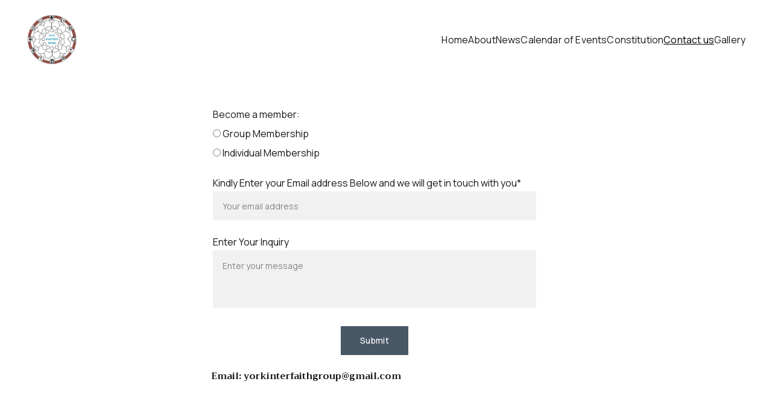

--- FILE ---
content_type: text/html
request_url: https://yorkinterfaith.org/contact-us
body_size: 16945
content:
<!DOCTYPE html><html lang="en"> <head><meta charset="utf-8"><meta name="viewport" content="width=device-width, initial-scale=1.0"><meta name="generator" content="Hostinger Website Builder"><!--[--><title>Contact us</title><!----><link rel="icon" size="16x16" href="data:;base64,iVBORw0KGgo="><link rel="icon" size="32x32" href="data:;base64,iVBORw0KGgo="><link rel="icon" size="192x192" href="data:;base64,iVBORw0KGgo="><link rel="apple-touch-icon" href="data:;base64,iVBORw0KGgo="><meta content="https://yorkinterfaith.org/contact-us" property="og:url"><link rel="canonical" href="https://yorkinterfaith.org/contact-us"><meta content="Contact us" property="og:title"><meta name="twitter:title" content="Contact us"><meta content="website" property="og:type"><!----><!----><!----><!----><meta property="og:image"><meta name="twitter:image"><meta content="" property="og:image:alt"><meta content="" name="twitter:image:alt"><meta name="twitter:card" content="summary_large_image"><!----><link rel="preconnect"><!----><!----><!----><!----><!--[--><link rel="alternate" hreflang="x-default" href="https://yorkinterfaith.org/contact-us"><!--]--><link href="https://cdn.zyrosite.com/u1/google-fonts/font-faces?family=Trirong:wght@400;700&amp;family=Manrope:wght@400;500&amp;family=Montserrat:wght@300;400;700&amp;family=Calibri:wght@400&amp;family=Comic+Sans+MS:wght@400;700&amp;display=swap" rel="preconnect" crossorigin="true"><link href="https://cdn.zyrosite.com/u1/google-fonts/font-faces?family=Trirong:wght@400;700&amp;family=Manrope:wght@400;500&amp;family=Montserrat:wght@300;400;700&amp;family=Calibri:wght@400&amp;family=Comic+Sans+MS:wght@400;700&amp;display=swap" rel="preload" as="style"><link href="https://cdn.zyrosite.com/u1/google-fonts/font-faces?family=Trirong:wght@400;700&amp;family=Manrope:wght@400;500&amp;family=Montserrat:wght@300;400;700&amp;family=Calibri:wght@400&amp;family=Comic+Sans+MS:wght@400;700&amp;display=swap" rel="stylesheet" referrerpolicy="no-referrer"><!--]--><style></style><link rel="prefetch" href="https://assets.zyrosite.com/mk3lXxklDwUkOrxn/traffic.txt"><script>(function(){const postDate = null;

			const currentDate = new Date().setHours(0, 0, 0, 0);
			const postPublishDate = new Date(postDate).setHours(0, 0, 0, 0);

			if (postPublishDate && currentDate < postPublishDate) {
				window.location.replace('/');
			}
		})();</script><link rel="stylesheet" href="/_astro-1762739794995/_slug_.DMkqEJY2.css">
<style>:root{--color-meteorite-dark: #2f1c6a;--color-meteorite-dark-2: #1F1346;--color-meteorite: #8c85ff;--color-meteorite-light: #d5dfff;--color-primary-dark: #5025d1;--color-primary: #673de6;--color-primary-light: #ebe4ff;--color-primary-charts: #B39EF3;--color-danger-dark: #d63163;--color-danger: #fc5185;--color-danger-light: #ffe8ef;--color-danger-charts: #FEA8C2;--color-warning-dark: #fea419;--color-warning-dark-2: #9F6000;--color-warning-charts: #FFD28C;--color-warning: #ffcd35;--color-warning-light: #fff8e2;--color-success-dark: #008361;--color-success: #00b090;--color-success-light: #def4f0;--color-dark: #1d1e20;--color-gray-dark: #36344d;--color-gray: #727586;--color-gray-border: #dadce0;--color-gray-light: #f2f3f6;--color-light: #fff;--color-azure: #357df9;--color-azure-light: #e3ebf9;--color-azure-dark: #265ab2;--color-indigo: #6366F1;--color-neutral-200: #D8DAE0}.whats-app-bubble{position:fixed;right:20px;bottom:24px;z-index:19;display:flex;cursor:pointer;border-radius:100px;box-shadow:#00000026 0 4px 12px}#wtpQualitySign_fixedCSS,#wtpQualitySign_popupCSS{bottom:10px!important}#wtpQualitySign_fixedCSS{z-index:17!important}#wtpQualitySign_popupCSS{z-index:18!important}
</style></head> <script type="application/ld+json">{"@context":"https://schema.org/","name":"Contact us","url":"https://yorkinterfaith.org/contact-us","inLanguage":"en","@type":"WebPage"}</script> <body> <div> <style>astro-island,astro-slot,astro-static-slot{display:contents}</style><script>(()=>{var e=async t=>{await(await t())()};(self.Astro||(self.Astro={})).only=e;window.dispatchEvent(new Event("astro:only"));})();</script><script>(()=>{var A=Object.defineProperty;var g=(i,o,a)=>o in i?A(i,o,{enumerable:!0,configurable:!0,writable:!0,value:a}):i[o]=a;var d=(i,o,a)=>g(i,typeof o!="symbol"?o+"":o,a);{let i={0:t=>m(t),1:t=>a(t),2:t=>new RegExp(t),3:t=>new Date(t),4:t=>new Map(a(t)),5:t=>new Set(a(t)),6:t=>BigInt(t),7:t=>new URL(t),8:t=>new Uint8Array(t),9:t=>new Uint16Array(t),10:t=>new Uint32Array(t),11:t=>1/0*t},o=t=>{let[l,e]=t;return l in i?i[l](e):void 0},a=t=>t.map(o),m=t=>typeof t!="object"||t===null?t:Object.fromEntries(Object.entries(t).map(([l,e])=>[l,o(e)]));class y extends HTMLElement{constructor(){super(...arguments);d(this,"Component");d(this,"hydrator");d(this,"hydrate",async()=>{var b;if(!this.hydrator||!this.isConnected)return;let e=(b=this.parentElement)==null?void 0:b.closest("astro-island[ssr]");if(e){e.addEventListener("astro:hydrate",this.hydrate,{once:!0});return}let c=this.querySelectorAll("astro-slot"),n={},h=this.querySelectorAll("template[data-astro-template]");for(let r of h){let s=r.closest(this.tagName);s!=null&&s.isSameNode(this)&&(n[r.getAttribute("data-astro-template")||"default"]=r.innerHTML,r.remove())}for(let r of c){let s=r.closest(this.tagName);s!=null&&s.isSameNode(this)&&(n[r.getAttribute("name")||"default"]=r.innerHTML)}let p;try{p=this.hasAttribute("props")?m(JSON.parse(this.getAttribute("props"))):{}}catch(r){let s=this.getAttribute("component-url")||"<unknown>",v=this.getAttribute("component-export");throw v&&(s+=` (export ${v})`),console.error(`[hydrate] Error parsing props for component ${s}`,this.getAttribute("props"),r),r}let u;await this.hydrator(this)(this.Component,p,n,{client:this.getAttribute("client")}),this.removeAttribute("ssr"),this.dispatchEvent(new CustomEvent("astro:hydrate"))});d(this,"unmount",()=>{this.isConnected||this.dispatchEvent(new CustomEvent("astro:unmount"))})}disconnectedCallback(){document.removeEventListener("astro:after-swap",this.unmount),document.addEventListener("astro:after-swap",this.unmount,{once:!0})}connectedCallback(){if(!this.hasAttribute("await-children")||document.readyState==="interactive"||document.readyState==="complete")this.childrenConnectedCallback();else{let e=()=>{document.removeEventListener("DOMContentLoaded",e),c.disconnect(),this.childrenConnectedCallback()},c=new MutationObserver(()=>{var n;((n=this.lastChild)==null?void 0:n.nodeType)===Node.COMMENT_NODE&&this.lastChild.nodeValue==="astro:end"&&(this.lastChild.remove(),e())});c.observe(this,{childList:!0}),document.addEventListener("DOMContentLoaded",e)}}async childrenConnectedCallback(){let e=this.getAttribute("before-hydration-url");e&&await import(e),this.start()}async start(){let e=JSON.parse(this.getAttribute("opts")),c=this.getAttribute("client");if(Astro[c]===void 0){window.addEventListener(`astro:${c}`,()=>this.start(),{once:!0});return}try{await Astro[c](async()=>{let n=this.getAttribute("renderer-url"),[h,{default:p}]=await Promise.all([import(this.getAttribute("component-url")),n?import(n):()=>()=>{}]),u=this.getAttribute("component-export")||"default";if(!u.includes("."))this.Component=h[u];else{this.Component=h;for(let f of u.split("."))this.Component=this.Component[f]}return this.hydrator=p,this.hydrate},e,this)}catch(n){console.error(`[astro-island] Error hydrating ${this.getAttribute("component-url")}`,n)}}attributeChangedCallback(){this.hydrate()}}d(y,"observedAttributes",["props"]),customElements.get("astro-island")||customElements.define("astro-island",y)}})();</script><astro-island uid="1bil7m" component-url="/_astro-1762739794995/ClientHead.fooiRNQi.js" component-export="default" renderer-url="/_astro-1762739794995/client.DVWCGCWN.js" props="{&quot;page-noindex&quot;:[0,false],&quot;canonical-url&quot;:[0,&quot;https://yorkinterfaith.org/contact-us&quot;],&quot;site-meta&quot;:[0,{&quot;GAId&quot;:[0,&quot;-&quot;],&quot;hotjar&quot;:[0,&quot;&quot;],&quot;version&quot;:[0,197],&quot;template&quot;:[0,&quot;tapia&quot;],&quot;customMeta&quot;:[0,&quot;&quot;],&quot;defaultLocale&quot;:[0,&quot;system&quot;],&quot;ecommerceType&quot;:[0,&quot;zyro&quot;],&quot;facebookPixel&quot;:[0,&quot;&quot;],&quot;googleAnalytics&quot;:[0,&quot;&quot;],&quot;googleTagManager&quot;:[0,&quot;&quot;],&quot;stripePublicApiKey&quot;:[0,&quot;&quot;],&quot;isPrivateModeActive&quot;:[0,false],&quot;demoEcommerceStoreId&quot;:[0,&quot;demo_01G0E9P2R0CFTNBWEEFCEV8EG5&quot;],&quot;shouldAddWWWPrefixToDomain&quot;:[0,false],&quot;isExistingStoreWithDynamicTemplate&quot;:[0,true]}],&quot;domain&quot;:[0,&quot;yorkinterfaith.org&quot;]}" ssr client="only" opts="{&quot;name&quot;:&quot;ClientHead&quot;,&quot;value&quot;:&quot;vue&quot;}"></astro-island> <script>(()=>{var e=async t=>{await(await t())()};(self.Astro||(self.Astro={})).load=e;window.dispatchEvent(new Event("astro:load"));})();</script><astro-island uid="Z28JLAt" prefix="v1" component-url="/_astro-1762739794995/Page.nCPxysNE.js" component-export="default" renderer-url="/_astro-1762739794995/client.DVWCGCWN.js" props="{&quot;pageData&quot;:[0,{&quot;pages&quot;:[0,{&quot;home&quot;:[0,{&quot;meta&quot;:[0,{}],&quot;name&quot;:[0,&quot;Home&quot;],&quot;slug&quot;:[0,&quot;&quot;],&quot;type&quot;:[0,&quot;default&quot;],&quot;blocks&quot;:[1,[[0,&quot;Obc70IbVV&quot;]]],&quot;hiddenSlots&quot;:[1,[]]}],&quot;z6FLCD&quot;:[0,{&quot;meta&quot;:[0,{&quot;noindex&quot;:[0,false],&quot;password&quot;:[0,&quot;&quot;],&quot;ogImageAlt&quot;:[0,&quot;&quot;],&quot;ogImagePath&quot;:[0,null],&quot;ogImageOrigin&quot;:[0,null],&quot;passwordDesign&quot;:[0,&quot;default&quot;],&quot;passwordBackText&quot;:[0,&quot;Back to&quot;],&quot;passwordButtonText&quot;:[0,&quot;Enter&quot;],&quot;passwordHeadingText&quot;:[0,&quot;Guest area&quot;],&quot;passwordSubheadingText&quot;:[0,&quot;Please enter the password to access the page&quot;],&quot;passwordPlaceholderText&quot;:[0,&quot;Type password&quot;]}],&quot;name&quot;:[0,&quot;Gallery&quot;],&quot;slug&quot;:[0,&quot;gallery&quot;],&quot;type&quot;:[0,&quot;default&quot;],&quot;blocks&quot;:[1,[[0,&quot;ziuMkB&quot;],[0,&quot;zeZpgR&quot;],[0,&quot;zWzGrs&quot;],[0,&quot;zRfp36&quot;]]],&quot;hiddenSlots&quot;:[1,[]]}],&quot;zbvwiQ&quot;:[0,{&quot;meta&quot;:[0,{&quot;noindex&quot;:[0,false],&quot;password&quot;:[0,&quot;&quot;],&quot;ogImageAlt&quot;:[0,&quot;&quot;],&quot;ogImagePath&quot;:[0,null],&quot;ogImageOrigin&quot;:[0,null],&quot;passwordDesign&quot;:[0,&quot;default&quot;],&quot;passwordBackText&quot;:[0,&quot;Back to&quot;],&quot;passwordButtonText&quot;:[0,&quot;Enter&quot;],&quot;passwordHeadingText&quot;:[0,&quot;Guest area&quot;],&quot;passwordSubheadingText&quot;:[0,&quot;Please enter the password to access the page&quot;],&quot;passwordPlaceholderText&quot;:[0,&quot;Type password&quot;]}],&quot;name&quot;:[0,&quot;Contact us&quot;],&quot;slug&quot;:[0,&quot;contact-us&quot;],&quot;type&quot;:[0,&quot;default&quot;],&quot;blocks&quot;:[1,[]],&quot;hiddenSlots&quot;:[1,[]]}],&quot;zxNSVm&quot;:[0,{&quot;meta&quot;:[0,{&quot;noindex&quot;:[0,false],&quot;password&quot;:[0,&quot;&quot;],&quot;ogImageAlt&quot;:[0,&quot;&quot;],&quot;ogImagePath&quot;:[0,null],&quot;ogImageOrigin&quot;:[0,null],&quot;passwordDesign&quot;:[0,&quot;default&quot;],&quot;passwordBackText&quot;:[0,&quot;Back to&quot;],&quot;passwordButtonText&quot;:[0,&quot;Enter&quot;],&quot;passwordHeadingText&quot;:[0,&quot;Guest area&quot;],&quot;passwordSubheadingText&quot;:[0,&quot;Please enter the password to access the page&quot;],&quot;passwordPlaceholderText&quot;:[0,&quot;Type password&quot;]}],&quot;name&quot;:[0,&quot;About&quot;],&quot;slug&quot;:[0,&quot;about-zxNSVm&quot;],&quot;type&quot;:[0,&quot;default&quot;],&quot;blocks&quot;:[1,[[0,&quot;zyjzaZ&quot;],[0,&quot;zrldMl&quot;],[0,&quot;zrbTnN&quot;],[0,&quot;zYlatm&quot;],[0,&quot;zvS7QD&quot;]]],&quot;hiddenSlots&quot;:[1,[]]}],&quot;-XoP1RmQ8&quot;:[0,{&quot;meta&quot;:[0,{&quot;title&quot;:[0,&quot;&quot;],&quot;noindex&quot;:[0,false],&quot;keywords&quot;:[1,[]],&quot;ogImageAlt&quot;:[0,&quot;&quot;],&quot;description&quot;:[0,&quot;&quot;],&quot;ogImagePath&quot;:[0,null],&quot;ogImageOrigin&quot;:[0,null]}],&quot;name&quot;:[0,&quot;Calendar of Events&quot;],&quot;slug&quot;:[0,&quot;calendar-of-events&quot;],&quot;type&quot;:[0,&quot;default&quot;],&quot;blocks&quot;:[1,[[0,&quot;wuU8DRTlVX&quot;],[0,&quot;Ww_Imu5Bt0&quot;]]],&quot;hiddenSlots&quot;:[1,[]]}],&quot;0ltjnwDeP&quot;:[0,{&quot;meta&quot;:[0,{&quot;title&quot;:[0,&quot;&quot;],&quot;noindex&quot;:[0,false],&quot;keywords&quot;:[1,[]],&quot;ogImageAlt&quot;:[0,&quot;&quot;],&quot;description&quot;:[0,&quot;&quot;],&quot;ogImagePath&quot;:[0,null],&quot;ogImageOrigin&quot;:[0,null]}],&quot;name&quot;:[0,&quot;Constitution&quot;],&quot;slug&quot;:[0,&quot;constitution&quot;],&quot;type&quot;:[0,&quot;default&quot;],&quot;blocks&quot;:[1,[[0,&quot;z67F-GlN7E&quot;]]],&quot;hiddenSlots&quot;:[1,[]]}],&quot;cS3CzCijV&quot;:[0,{&quot;meta&quot;:[0,{&quot;title&quot;:[0,&quot;&quot;],&quot;noindex&quot;:[0,false],&quot;keywords&quot;:[1,[]],&quot;password&quot;:[0,&quot;&quot;],&quot;ogImageAlt&quot;:[0,&quot;&quot;],&quot;description&quot;:[0,&quot;&quot;],&quot;ogImagePath&quot;:[0,null],&quot;ogImageOrigin&quot;:[0,null],&quot;passwordDesign&quot;:[0,&quot;default&quot;],&quot;passwordBackText&quot;:[0,&quot;Back to&quot;],&quot;passwordButtonText&quot;:[0,&quot;Enter&quot;],&quot;passwordHeadingText&quot;:[0,&quot;Guest area&quot;],&quot;passwordSubheadingText&quot;:[0,&quot;Please enter the password to access the page&quot;],&quot;passwordPlaceholderText&quot;:[0,&quot;Type password&quot;]}],&quot;name&quot;:[0,&quot;News&quot;],&quot;slug&quot;:[0,&quot;news&quot;],&quot;type&quot;:[0,&quot;default&quot;],&quot;blocks&quot;:[1,[[0,&quot;s7UTsGwj5e&quot;]]],&quot;hiddenSlots&quot;:[1,[]]}],&quot;prod_01J0K477MRV1Z940XFYWSYGG3K&quot;:[0,{&quot;name&quot;:[0,&quot;Classic Cap&quot;],&quot;type&quot;:[0,&quot;ecommerce-dynamic-product&quot;],&quot;blocks&quot;:[1,[[0,&quot;dynamic-product-block&quot;]]],&quot;productId&quot;:[0,&quot;prod_01J0K477MRV1Z940XFYWSYGG3K&quot;],&quot;hiddenSlots&quot;:[1,[]],&quot;slug&quot;:[0,&quot;classic-cap&quot;],&quot;meta&quot;:[0,{&quot;title&quot;:[0,&quot;Classic Cap&quot;],&quot;description&quot;:[0,&quot;The product description should talk about the product in a truthful yet flattering way. Remember to include information that the potential buyer would need, for example, details on sizing, color, a...&quot;],&quot;ogImagePath&quot;:[0,&quot;https://cdn.zyrosite.com/cdn-ecommerce/demo_01G0E9P2R0CFTNBWEEFCEV8EG5%2Fassets%2F1718628869501-639783_baby%20blue%20simple%20cap%20sideways%20on%20a%20plain%20backgroun_xl-1024-v1-0.png&quot;],&quot;ogImageOrigin&quot;:[0,&quot;other&quot;],&quot;ogImageAlt&quot;:[0,&quot;Classic Cap&quot;]}]}],&quot;prod_01J0K48CGGNRM5C16YD17MEQCK&quot;:[0,{&quot;name&quot;:[0,&quot;Face Serum&quot;],&quot;type&quot;:[0,&quot;ecommerce-dynamic-product&quot;],&quot;blocks&quot;:[1,[[0,&quot;dynamic-product-block&quot;]]],&quot;productId&quot;:[0,&quot;prod_01J0K48CGGNRM5C16YD17MEQCK&quot;],&quot;hiddenSlots&quot;:[1,[]],&quot;slug&quot;:[0,&quot;face-serum&quot;],&quot;meta&quot;:[0,{&quot;title&quot;:[0,&quot;Face Serum&quot;],&quot;description&quot;:[0,&quot;The product description should talk about the product in a truthful yet flattering way. Remember to include information that the potential buyer would need, for example, details on sizing, color, a...&quot;],&quot;ogImagePath&quot;:[0,&quot;https://cdn.zyrosite.com/cdn-ecommerce/demo_01G0E9P2R0CFTNBWEEFCEV8EG5%2Fassets%2F1718628919390-allison-saeng-dYTahMxlcPw-unsplash.jpg&quot;],&quot;ogImageOrigin&quot;:[0,&quot;other&quot;],&quot;ogImageAlt&quot;:[0,&quot;Face Serum&quot;]}]}],&quot;prod_01J0K495A1BSR8KDQ6C1GQ32ZW&quot;:[0,{&quot;name&quot;:[0,&quot;Handmade Vase&quot;],&quot;type&quot;:[0,&quot;ecommerce-dynamic-product&quot;],&quot;blocks&quot;:[1,[[0,&quot;dynamic-product-block&quot;]]],&quot;productId&quot;:[0,&quot;prod_01J0K495A1BSR8KDQ6C1GQ32ZW&quot;],&quot;hiddenSlots&quot;:[1,[]],&quot;slug&quot;:[0,&quot;handmade-vase&quot;],&quot;meta&quot;:[0,{&quot;title&quot;:[0,&quot;Handmade Vase&quot;],&quot;description&quot;:[0,&quot;The product description should talk about the product in a truthful yet flattering way. Remember to include information that the potential buyer would need, for example details on sizing, color, an...&quot;],&quot;ogImagePath&quot;:[0,&quot;https://cdn.zyrosite.com/cdn-ecommerce/demo_01G0E9P2R0CFTNBWEEFCEV8EG5%2Fassets%2F1718628943871-andrej-lisakov-LW5fqnLVrD0-unsplash.jpg&quot;],&quot;ogImageOrigin&quot;:[0,&quot;other&quot;],&quot;ogImageAlt&quot;:[0,&quot;Handmade Vase&quot;]}]}],&quot;prod_01J0K49SKEVFH66H5X3RCHNYTZ&quot;:[0,{&quot;name&quot;:[0,&quot;Hand Soap&quot;],&quot;type&quot;:[0,&quot;ecommerce-dynamic-product&quot;],&quot;blocks&quot;:[1,[[0,&quot;dynamic-product-block&quot;]]],&quot;productId&quot;:[0,&quot;prod_01J0K49SKEVFH66H5X3RCHNYTZ&quot;],&quot;hiddenSlots&quot;:[1,[]],&quot;slug&quot;:[0,&quot;hand-soap&quot;],&quot;meta&quot;:[0,{&quot;title&quot;:[0,&quot;Hand Soap&quot;],&quot;description&quot;:[0,&quot;The product description should talk about the product in a truthful yet flattering way. Remember to include information that the potential buyer would need, for example details on sizing, color, an...&quot;],&quot;ogImagePath&quot;:[0,&quot;https://cdn.zyrosite.com/cdn-ecommerce/demo_01G0E9P2R0CFTNBWEEFCEV8EG5%2Fassets%2F1718628959462-sumaid-pal-singh-bakshi-W-B6vf9xKCY-unsplash.jpg&quot;],&quot;ogImageOrigin&quot;:[0,&quot;other&quot;],&quot;ogImageAlt&quot;:[0,&quot;Hand Soap&quot;]}]}],&quot;prod_01J0K4AFY1CDB7XY2TXEVRQ98Z&quot;:[0,{&quot;name&quot;:[0,&quot;Set of Plates&quot;],&quot;type&quot;:[0,&quot;ecommerce-dynamic-product&quot;],&quot;blocks&quot;:[1,[[0,&quot;dynamic-product-block&quot;]]],&quot;productId&quot;:[0,&quot;prod_01J0K4AFY1CDB7XY2TXEVRQ98Z&quot;],&quot;hiddenSlots&quot;:[1,[]],&quot;slug&quot;:[0,&quot;set-of-plates&quot;],&quot;meta&quot;:[0,{&quot;title&quot;:[0,&quot;Set of Plates&quot;],&quot;description&quot;:[0,&quot;The product description should talk about the product in a truthful yet flattering way. Remember to include information that the potential buyer would need, for example, details on sizing, color, a...&quot;],&quot;ogImagePath&quot;:[0,&quot;https://cdn.zyrosite.com/cdn-ecommerce/demo_01G0E9P2R0CFTNBWEEFCEV8EG5%2Fassets%2F1718628987589-no-revisions-Pu0sndkokuA-unsplash%20(1).jpg&quot;],&quot;ogImageOrigin&quot;:[0,&quot;other&quot;],&quot;ogImageAlt&quot;:[0,&quot;Set of Plates&quot;]}]}],&quot;prod_01J0K4AZNKJ3J9R14ASBXQB9BX&quot;:[0,{&quot;name&quot;:[0,&quot;Sunglasses&quot;],&quot;type&quot;:[0,&quot;ecommerce-dynamic-product&quot;],&quot;blocks&quot;:[1,[[0,&quot;dynamic-product-block&quot;]]],&quot;productId&quot;:[0,&quot;prod_01J0K4AZNKJ3J9R14ASBXQB9BX&quot;],&quot;hiddenSlots&quot;:[1,[]],&quot;slug&quot;:[0,&quot;sunglasses&quot;],&quot;meta&quot;:[0,{&quot;title&quot;:[0,&quot;Sunglasses&quot;],&quot;description&quot;:[0,&quot;The product description should talk about the product in a truthful yet flattering way. Remember to include information that the potential buyer would need, for example details on sizing, color, an...&quot;],&quot;ogImagePath&quot;:[0,&quot;https://cdn.zyrosite.com/cdn-ecommerce/demo_01G0E9P2R0CFTNBWEEFCEV8EG5%2Fassets%2F1718629000573-colin-lloyd-DQcu4QOdj5c-unsplash.jpg&quot;],&quot;ogImageOrigin&quot;:[0,&quot;other&quot;],&quot;ogImageAlt&quot;:[0,&quot;Sunglasses&quot;]}]}],&quot;prod_01J0K4C0H7YDYDW522PCB9KHBM&quot;:[0,{&quot;name&quot;:[0,&quot;Wooden Chair&quot;],&quot;type&quot;:[0,&quot;ecommerce-dynamic-product&quot;],&quot;blocks&quot;:[1,[[0,&quot;dynamic-product-block&quot;]]],&quot;productId&quot;:[0,&quot;prod_01J0K4C0H7YDYDW522PCB9KHBM&quot;],&quot;hiddenSlots&quot;:[1,[]],&quot;slug&quot;:[0,&quot;wooden-chair&quot;],&quot;meta&quot;:[0,{&quot;title&quot;:[0,&quot;Wooden Chair&quot;],&quot;description&quot;:[0,&quot;The product description should talk about the product in a truthful yet flattering way. Remember to include information that the potential buyer would need, for example, details on sizing, color, a...&quot;],&quot;ogImagePath&quot;:[0,&quot;https://cdn.zyrosite.com/cdn-ecommerce/demo_01G0E9P2R0CFTNBWEEFCEV8EG5%2Fassets%2F1718629028744-898438_a%20wooden%20chair%20on%20a%20neutral%20pastel%20green%20backgroun_xl-1024-v1-0.png&quot;],&quot;ogImageOrigin&quot;:[0,&quot;other&quot;],&quot;ogImageAlt&quot;:[0,&quot;Wooden Chair&quot;]}]}],&quot;prod_01J0K4683RJAGFNAG5PHYKB24D&quot;:[0,{&quot;name&quot;:[0,&quot;Wool Sweater&quot;],&quot;type&quot;:[0,&quot;ecommerce-dynamic-product&quot;],&quot;blocks&quot;:[1,[[0,&quot;dynamic-product-block&quot;]]],&quot;productId&quot;:[0,&quot;prod_01J0K4683RJAGFNAG5PHYKB24D&quot;],&quot;hiddenSlots&quot;:[1,[]],&quot;slug&quot;:[0,&quot;wool-sweater&quot;],&quot;meta&quot;:[0,{&quot;title&quot;:[0,&quot;Wool Sweater&quot;],&quot;description&quot;:[0,&quot;The product description should talk about the product in a truthful yet flattering way. Remember to include information that the potential buyer would need, for example details on sizing, color, an...&quot;],&quot;ogImagePath&quot;:[0,&quot;https://cdn.zyrosite.com/cdn-ecommerce/demo_01G0E9P2R0CFTNBWEEFCEV8EG5%2Fassets%2F1718628843387-505447_folded%20sweater%20on%20a%20plain%20background.%20Its%20purpose%20_xl-1024-v1-0.png&quot;],&quot;ogImageOrigin&quot;:[0,&quot;other&quot;],&quot;ogImageAlt&quot;:[0,&quot;Wool Sweater&quot;]}]}],&quot;prod_01K97CRJ0730P3BFTSD38PW9DS&quot;:[0,{&quot;name&quot;:[0,&quot;Creative course session&quot;],&quot;type&quot;:[0,&quot;ecommerce-dynamic-product&quot;],&quot;blocks&quot;:[1,[[0,&quot;dynamic-product-block&quot;]]],&quot;productId&quot;:[0,&quot;prod_01K97CRJ0730P3BFTSD38PW9DS&quot;],&quot;hiddenSlots&quot;:[1,[]],&quot;slug&quot;:[0,&quot;creative-course-session&quot;],&quot;meta&quot;:[0,{&quot;title&quot;:[0,&quot;Creative course session&quot;],&quot;description&quot;:[0,&quot;A relaxed but focused idea-generation session for artists, entrepreneurs, or creators seeking inspiration. Together, we’ll explore fresh perspectives, refine your concepts, and build momentum toward your next big project.&quot;],&quot;ogImagePath&quot;:[0,&quot;https://cdn.zyrosite.com/cdn-ecommerce/demo_01G0E9P2R0CFTNBWEEFCEV8EG5/assets/e179b939-5f19-4914-bba4-840e22d45796.png&quot;],&quot;ogImageOrigin&quot;:[0,&quot;other&quot;],&quot;ogImageAlt&quot;:[0,&quot;Creative course session&quot;]}]}],&quot;prod_01K97CT7RAZ7FR3PN3AJQR3ZRM&quot;:[0,{&quot;name&quot;:[0,&quot;Group fitness class&quot;],&quot;type&quot;:[0,&quot;ecommerce-dynamic-product&quot;],&quot;blocks&quot;:[1,[[0,&quot;dynamic-product-block&quot;]]],&quot;productId&quot;:[0,&quot;prod_01K97CT7RAZ7FR3PN3AJQR3ZRM&quot;],&quot;hiddenSlots&quot;:[1,[]],&quot;slug&quot;:[0,&quot;group-fitness-class&quot;],&quot;meta&quot;:[0,{&quot;title&quot;:[0,&quot;Group fitness class&quot;],&quot;description&quot;:[0,&quot;Join a small group session combining strength, mobility, and relaxation techniques. All fitness levels are welcome - bring your water bottle and positive energy.&quot;],&quot;ogImagePath&quot;:[0,&quot;https://cdn.zyrosite.com/cdn-ecommerce/demo_01G0E9P2R0CFTNBWEEFCEV8EG5/assets/e6f07789-a2be-419f-805c-efa0b44c9c91.png&quot;],&quot;ogImageOrigin&quot;:[0,&quot;other&quot;],&quot;ogImageAlt&quot;:[0,&quot;Group fitness class&quot;]}]}],&quot;prod_01K97CVWT6QHYPDHQDMP6NYYTX&quot;:[0,{&quot;name&quot;:[0,&quot;Individual coaching session&quot;],&quot;type&quot;:[0,&quot;ecommerce-dynamic-product&quot;],&quot;blocks&quot;:[1,[[0,&quot;dynamic-product-block&quot;]]],&quot;productId&quot;:[0,&quot;prod_01K97CVWT6QHYPDHQDMP6NYYTX&quot;],&quot;hiddenSlots&quot;:[1,[]],&quot;slug&quot;:[0,&quot;individual-coaching-session&quot;],&quot;meta&quot;:[0,{&quot;title&quot;:[0,&quot;Individual coaching session&quot;],&quot;description&quot;:[0,&quot;A focused one-on-one session designed to help you gain clarity, set actionable goals, and overcome challenges. Ideal for anyone looking to improve confidence, productivity, or career direction.&quot;],&quot;ogImagePath&quot;:[0,&quot;https://cdn.zyrosite.com/cdn-ecommerce/demo_01G0E9P2R0CFTNBWEEFCEV8EG5/assets/31deb1cf-c926-44f7-872c-b4121a1a102b.png&quot;],&quot;ogImageOrigin&quot;:[0,&quot;other&quot;],&quot;ogImageAlt&quot;:[0,&quot;Individual coaching session&quot;]}]}],&quot;prod_01K97CXDGD3WZXX7QF7ESHTFZN&quot;:[0,{&quot;name&quot;:[0,&quot;Intro language tutoring session&quot;],&quot;type&quot;:[0,&quot;ecommerce-dynamic-product&quot;],&quot;blocks&quot;:[1,[[0,&quot;dynamic-product-block&quot;]]],&quot;productId&quot;:[0,&quot;prod_01K97CXDGD3WZXX7QF7ESHTFZN&quot;],&quot;hiddenSlots&quot;:[1,[]],&quot;slug&quot;:[0,&quot;intro-language-tutoring-session&quot;],&quot;meta&quot;:[0,{&quot;title&quot;:[0,&quot;Intro language tutoring session&quot;],&quot;description&quot;:[0,&quot;An engaging one-on-one language lesson tailored to your level and goals. Whether you’re preparing for travel, improving pronunciation, or expanding vocabulary, each session is designed to make learning enjoyable and effective.&quot;],&quot;ogImagePath&quot;:[0,&quot;https://cdn.zyrosite.com/cdn-ecommerce/demo_01G0E9P2R0CFTNBWEEFCEV8EG5/assets/93ee4625-55a4-4d8a-b7db-3a57b9045c7a.png&quot;],&quot;ogImageOrigin&quot;:[0,&quot;other&quot;],&quot;ogImageAlt&quot;:[0,&quot;Intro language tutoring session&quot;]}]}]}],&quot;blocks&quot;:[0,{&quot;header&quot;:[0,{&quot;slot&quot;:[0,&quot;header&quot;],&quot;type&quot;:[0,&quot;BlockNavigation&quot;],&quot;mobile&quot;:[0,{&quot;height&quot;:[0,132],&quot;logoHeight&quot;:[0,64]}],&quot;desktop&quot;:[0,{&quot;height&quot;:[0,132],&quot;logoHeight&quot;:[0,84]}],&quot;settings&quot;:[0,{&quot;styles&quot;:[0,{&quot;width&quot;:[0,&quot;1240px&quot;],&quot;padding&quot;:[0,&quot;24px 16px 24px 16px&quot;],&quot;logo-width&quot;:[0,&quot;84px&quot;],&quot;cartIconSize&quot;:[0,&quot;24px&quot;],&quot;link-spacing&quot;:[0,&quot;32px&quot;],&quot;m-logo-width&quot;:[0,&quot;64px&quot;],&quot;m-link-spacing&quot;:[0,&quot;24px&quot;],&quot;element-spacing&quot;:[0,&quot;48px&quot;],&quot;contrastBackgroundColor&quot;:[0,&quot;rgb(219, 219, 219)&quot;]}],&quot;cartText&quot;:[0,&quot;Shopping bag&quot;],&quot;isSticky&quot;:[0,false],&quot;showLogo&quot;:[0,true],&quot;headerLayout&quot;:[0,&quot;desktop-1&quot;],&quot;isCartVisible&quot;:[0,false],&quot;logoImagePath&quot;:[0,&quot;yig-logo-AoPq302VRXHg5k0q.png&quot;],&quot;mHeaderLayout&quot;:[0,&quot;mobile-1&quot;],&quot;logoImageOrigin&quot;:[0,&quot;assets&quot;],&quot;mobileLinksAlignment&quot;:[0,&quot;right&quot;]}],&quot;zindexes&quot;:[1,[]],&quot;background&quot;:[0,{&quot;color&quot;:[0,&quot;rgb(254, 254, 254)&quot;],&quot;current&quot;:[0,&quot;color&quot;],&quot;isTransparent&quot;:[0,false],&quot;temporaryBackground&quot;:[0,{&quot;color&quot;:[0,&quot;#fefefe&quot;],&quot;current&quot;:[0,&quot;color&quot;],&quot;isTransparent&quot;:[0,false]}]}],&quot;components&quot;:[1,[]],&quot;logoAspectRatio&quot;:[0,1.0092165898617511],&quot;navLinkTextColor&quot;:[0,&quot;rgb(26, 26, 26)&quot;],&quot;navLinkTextColorHover&quot;:[0,&quot;rgb(0, 0, 0)&quot;]}],&quot;MS_3_TujnN&quot;:[0,{&quot;slot&quot;:[0,&quot;footer&quot;],&quot;type&quot;:[0,&quot;BlockLayout&quot;],&quot;mobile&quot;:[0,{&quot;minHeight&quot;:[0,1101]}],&quot;desktop&quot;:[0,{&quot;minHeight&quot;:[0,597]}],&quot;settings&quot;:[0,{&quot;styles&quot;:[0,{&quot;cols&quot;:[0,&quot;12&quot;],&quot;rows&quot;:[0,2],&quot;width&quot;:[0,&quot;1224px&quot;],&quot;m-rows&quot;:[0,&quot;1&quot;],&quot;col-gap&quot;:[0,&quot;24px&quot;],&quot;row-gap&quot;:[0,&quot;16px&quot;],&quot;row-size&quot;:[0,&quot;48px&quot;],&quot;column-gap&quot;:[0,&quot;24px&quot;],&quot;block-padding&quot;:[0,&quot;24px 0 24px 0&quot;],&quot;m-block-padding&quot;:[0,&quot;40px 16px 40px 16px&quot;],&quot;oldContentWidth&quot;:[0,&quot;1600px&quot;]}]}],&quot;zindexes&quot;:[1,[[0,&quot;zRjA-0&quot;],[0,&quot;A3XE8Gyh6j&quot;],[0,&quot;zwEbME&quot;]]],&quot;background&quot;:[0,{&quot;color&quot;:[0,&quot;rgb(172, 172, 130)&quot;],&quot;current&quot;:[0,&quot;color&quot;]}],&quot;components&quot;:[1,[[0,&quot;zRjA-0&quot;],[0,&quot;A3XE8Gyh6j&quot;],[0,&quot;zwEbME&quot;]]]}]}],&quot;elements&quot;:[0,{&quot;zRjA-0&quot;:[0,{&quot;type&quot;:[0,&quot;GridForm&quot;],&quot;formId&quot;:[0,&quot;Subscribe form&quot;],&quot;mobile&quot;:[0,{&quot;top&quot;:[0,519],&quot;left&quot;:[0,0],&quot;width&quot;:[0,328],&quot;height&quot;:[0,448]}],&quot;desktop&quot;:[0,{&quot;top&quot;:[0,44],&quot;left&quot;:[0,325],&quot;width&quot;:[0,536],&quot;height&quot;:[0,420]}],&quot;settings&quot;:[0,{&quot;type&quot;:[0,&quot;singleField&quot;],&quot;theme&quot;:[0,&quot;light&quot;],&quot;schema&quot;:[1,[[0,{&quot;id&quot;:[0,&quot;zDhhSf&quot;],&quot;svg&quot;:[0,&quot;circle-input&quot;],&quot;tag&quot;:[0,&quot;radio&quot;],&quot;name&quot;:[0,&quot;Become a member:&quot;],&quot;type&quot;:[0,&quot;GridSelectInput&quot;],&quot;options&quot;:[1,[[0,{&quot;id&quot;:[0,&quot;zwWINx&quot;],&quot;value&quot;:[0,&quot;Group Membership&quot;]}],[0,{&quot;id&quot;:[0,&quot;z2JqXh&quot;],&quot;value&quot;:[0,&quot;Individual Membership&quot;]}]]],&quot;inputLabel&quot;:[0,&quot;Become a member:&quot;],&quot;validation&quot;:[1,[[1,[[0,&quot;optional&quot;]]]]],&quot;validation-messages&quot;:[0,{&quot;required&quot;:[0,&quot;This field is required&quot;]}]}],[0,{&quot;id&quot;:[0,&quot;email&quot;],&quot;svg&quot;:[0,&quot;align-left-short&quot;],&quot;name&quot;:[0,&quot;Kindly Enter your Email address Below and we will get in touch with you&quot;],&quot;type&quot;:[0,&quot;GridInput&quot;],&quot;fieldType&quot;:[0,&quot;short-answer&quot;],&quot;inputLabel&quot;:[0,&quot;Kindly Enter your Email address Below and we will get in touch with you&quot;],&quot;validation&quot;:[1,[[1,[[0,&quot;required&quot;]]],[1,[[0,&quot;bail&quot;]]],[1,[[0,&quot;email&quot;]]]]],&quot;placeholder&quot;:[0,&quot;Your email address&quot;],&quot;validationType&quot;:[0,&quot;email&quot;],&quot;validation-messages&quot;:[0,{&quot;email&quot;:[0,&quot;Please enter a valid email address&quot;],&quot;required&quot;:[0,&quot;Email is required&quot;]}]}],[0,{&quot;id&quot;:[0,&quot;z5RSJq&quot;],&quot;svg&quot;:[0,&quot;align-left&quot;],&quot;tag&quot;:[0,&quot;textarea&quot;],&quot;name&quot;:[0,&quot;Enter Your Inquiry&quot;],&quot;type&quot;:[0,&quot;GridInput&quot;],&quot;inputLabel&quot;:[0,&quot;Enter Your Inquiry&quot;],&quot;validation&quot;:[1,[[1,[[0,&quot;optional&quot;]]]]],&quot;placeholder&quot;:[0,&quot;Enter your message&quot;],&quot;validation-messages&quot;:[0,{&quot;required&quot;:[0,&quot;This field is required&quot;]}]}]]],&quot;styles&quot;:[0,{&quot;text&quot;:[0,&quot;left&quot;],&quot;align&quot;:[0,&quot;space-between&quot;],&quot;justify&quot;:[0,&quot;center&quot;],&quot;formSpacing&quot;:[0,&quot;22px 10px&quot;],&quot;m-element-margin&quot;:[0,&quot;0 0 16px 0&quot;]}],&quot;successMessage&quot;:[0,&quot;Thank you!&quot;]}],&quot;inputFillColor&quot;:[0,&quot;rgb(241, 241, 241)&quot;],&quot;inputTextColor&quot;:[0,&quot;rgb(26, 26, 26)&quot;],&quot;labelTextColor&quot;:[0,&quot;rgb(26, 26, 26)&quot;],&quot;innerBackground&quot;:[0,{&quot;color&quot;:[0,&quot;rgb(255, 255, 255)&quot;],&quot;image&quot;:[0,&quot;&quot;],&quot;current&quot;:[0,&quot;&quot;]}],&quot;inputBorderColor&quot;:[0,&quot;rgb(255, 255, 255)&quot;],&quot;submitButtonData&quot;:[0,{&quot;type&quot;:[0,&quot;GridButton&quot;],&quot;content&quot;:[0,&quot;Submit&quot;],&quot;settings&quot;:[0,{&quot;type&quot;:[0,&quot;primary&quot;],&quot;styles&quot;:[0,{&quot;align&quot;:[0,&quot;center&quot;],&quot;position&quot;:[0,&quot;8/8/9/10&quot;]}],&quot;isFormButton&quot;:[0,true]}]}],&quot;formBackgroundColor&quot;:[0,&quot;transparent&quot;],&quot;inputFillColorHover&quot;:[0,&quot;rgb(241, 241, 241)&quot;],&quot;submitButtonFontColor&quot;:[0,&quot;rgb(255, 255, 255)&quot;],&quot;submitButtonBorderColor&quot;:[0,&quot;rgb(73, 88, 103)&quot;],&quot;submitButtonFontColorHover&quot;:[0,&quot;rgb(255, 255, 255)&quot;],&quot;submitButtonBackgroundColor&quot;:[0,&quot;rgb(73, 88, 103)&quot;],&quot;submitButtonBorderColorHover&quot;:[0,&quot;rgb(73, 88, 103)&quot;],&quot;submitButtonBackgroundColorHover&quot;:[0,&quot;rgb(48, 63, 78)&quot;]}],&quot;zwEbME&quot;:[0,{&quot;type&quot;:[0,&quot;GridTextBox&quot;],&quot;mobile&quot;:[0,{&quot;top&quot;:[0,981],&quot;left&quot;:[0,0],&quot;width&quot;:[0,328],&quot;height&quot;:[0,119]}],&quot;content&quot;:[0,&quot;&lt;h3 style=\&quot;color: rgb(26, 26, 26); --lineHeightDesktop: 1.3; --fontSizeDesktop: 15px\&quot;&gt;&lt;span style=\&quot;font-weight: 700\&quot;&gt;&lt;strong&gt;Email: yorkinterfaithgroup@gmail.com&lt;/strong&gt;&lt;/span&gt;&lt;/h3&gt;&quot;],&quot;desktop&quot;:[0,{&quot;top&quot;:[0,484],&quot;left&quot;:[0,322],&quot;width&quot;:[0,400],&quot;height&quot;:[0,20]}],&quot;settings&quot;:[0,{&quot;styles&quot;:[0,{&quot;text&quot;:[0,&quot;left&quot;],&quot;align&quot;:[0,&quot;flex-start&quot;],&quot;justify&quot;:[0,&quot;flex-start&quot;],&quot;m-element-margin&quot;:[0,&quot;0 0 16px 0&quot;]}]}]}],&quot;A3XE8Gyh6j&quot;:[0,{&quot;type&quot;:[0,&quot;GridSocialIcons&quot;],&quot;links&quot;:[1,[[0,{&quot;svg&quot;:[0,&quot;&lt;svg width=\&quot;24\&quot; height=\&quot;24\&quot; viewBox=\&quot;0 0 24 24\&quot; fill=\&quot;none\&quot; xmlns=\&quot;http://www.w3.org/2000/svg\&quot;&gt;\n&lt;path d=\&quot;M21.5331 7.11165C21.5483 7.32484 21.5483 7.53807 21.5483 7.75126C21.5483 14.2538 16.5991 21.7462 7.55333 21.7462C4.7665 21.7462 2.17768 20.9391 0 19.5381C0.395955 19.5838 0.776628 19.599 1.18782 19.599C3.48728 19.599 5.60407 18.8224 7.29444 17.4975C5.13199 17.4518 3.31979 16.0356 2.69542 14.0863C3.00001 14.132 3.30456 14.1624 3.62439 14.1624C4.066 14.1624 4.50766 14.1015 4.9188 13.9949C2.66499 13.538 0.974582 11.5584 0.974582 9.1675V9.10661C1.62938 9.47209 2.39087 9.70052 3.19792 9.73094C1.87304 8.84767 1.00505 7.34007 1.00505 5.63447C1.00505 4.72078 1.24866 3.88321 1.67508 3.15224C4.09642 6.13702 7.73605 8.08623 11.8172 8.29946C11.7411 7.93398 11.6954 7.55331 11.6954 7.17259C11.6954 4.46189 13.8883 2.25378 16.6142 2.25378C18.0304 2.25378 19.3096 2.84769 20.2081 3.80709C21.3198 3.5939 22.3858 3.18271 23.33 2.61927C22.9644 3.76143 22.1878 4.72082 21.1675 5.32992C22.1574 5.22337 23.1168 4.9492 24 4.56853C23.3301 5.54311 22.4924 6.4111 21.5331 7.11165Z\&quot; fill=\&quot;currentColor\&quot;&gt;&lt;/path&gt;\n&lt;/svg&gt;\n&quot;],&quot;icon&quot;:[0,&quot;twitter&quot;],&quot;link&quot;:[0,&quot;about:blank&quot;]}],[0,{&quot;svg&quot;:[0,&quot;&lt;svg width=\&quot;24\&quot; height=\&quot;24\&quot; viewBox=\&quot;0 0 24 24\&quot; fill=\&quot;none\&quot; xmlns=\&quot;http://www.w3.org/2000/svg\&quot;&gt;\n&lt;path d=\&quot;M24 12.0726C24 5.44354 18.629 0.0725708 12 0.0725708C5.37097 0.0725708 0 5.44354 0 12.0726C0 18.0619 4.38823 23.0264 10.125 23.9274V15.5414H7.07661V12.0726H10.125V9.4287C10.125 6.42144 11.9153 4.76031 14.6574 4.76031C15.9706 4.76031 17.3439 4.99451 17.3439 4.99451V7.94612H15.8303C14.34 7.94612 13.875 8.87128 13.875 9.82015V12.0726H17.2031L16.6708 15.5414H13.875V23.9274C19.6118 23.0264 24 18.0619 24 12.0726Z\&quot; fill=\&quot;currentColor\&quot;&gt;&lt;/path&gt;\n&lt;/svg&gt;\n&quot;],&quot;icon&quot;:[0,&quot;facebook&quot;],&quot;link&quot;:[0,&quot;about:blank&quot;]}],[0,{&quot;svg&quot;:[0,&quot;&lt;svg width=\&quot;24\&quot; height=\&quot;24\&quot; viewBox=\&quot;0 0 24 24\&quot; fill=\&quot;none\&quot; xmlns=\&quot;http://www.w3.org/2000/svg\&quot;&gt;\n&lt;path d=\&quot;M12.0027 5.84808C8.59743 5.84808 5.85075 8.59477 5.85075 12C5.85075 15.4053 8.59743 18.1519 12.0027 18.1519C15.4079 18.1519 18.1546 15.4053 18.1546 12C18.1546 8.59477 15.4079 5.84808 12.0027 5.84808ZM12.0027 15.9996C9.80212 15.9996 8.00312 14.2059 8.00312 12C8.00312 9.7941 9.79677 8.00046 12.0027 8.00046C14.2086 8.00046 16.0022 9.7941 16.0022 12C16.0022 14.2059 14.2032 15.9996 12.0027 15.9996ZM19.8412 5.59644C19.8412 6.39421 19.1987 7.03135 18.4062 7.03135C17.6085 7.03135 16.9713 6.38885 16.9713 5.59644C16.9713 4.80402 17.6138 4.16153 18.4062 4.16153C19.1987 4.16153 19.8412 4.80402 19.8412 5.59644ZM23.9157 7.05277C23.8247 5.13063 23.3856 3.42801 21.9775 2.02522C20.5747 0.622429 18.8721 0.183388 16.9499 0.0870135C14.9689 -0.0254238 9.03112 -0.0254238 7.05008 0.0870135C5.1333 0.178034 3.43068 0.617075 2.02253 2.01986C0.614389 3.42265 0.180703 5.12527 0.0843279 7.04742C-0.0281093 9.02845 -0.0281093 14.9662 0.0843279 16.9472C0.175349 18.8694 0.614389 20.572 2.02253 21.9748C3.43068 23.3776 5.12794 23.8166 7.05008 23.913C9.03112 24.0254 14.9689 24.0254 16.9499 23.913C18.8721 23.822 20.5747 23.3829 21.9775 21.9748C23.3803 20.572 23.8193 18.8694 23.9157 16.9472C24.0281 14.9662 24.0281 9.03381 23.9157 7.05277ZM21.3564 19.0728C20.9388 20.1223 20.1303 20.9307 19.0755 21.3537C17.496 21.9802 13.7481 21.8356 12.0027 21.8356C10.2572 21.8356 6.50396 21.9748 4.92984 21.3537C3.88042 20.9361 3.07195 20.1276 2.64897 19.0728C2.02253 17.4934 2.16709 13.7455 2.16709 12C2.16709 10.2546 2.02789 6.50129 2.64897 4.92717C3.06659 3.87776 3.87507 3.06928 4.92984 2.6463C6.50931 2.01986 10.2572 2.16443 12.0027 2.16443C13.7481 2.16443 17.5014 2.02522 19.0755 2.6463C20.1249 3.06392 20.9334 3.8724 21.3564 4.92717C21.9828 6.50665 21.8383 10.2546 21.8383 12C21.8383 13.7455 21.9828 17.4987 21.3564 19.0728Z\&quot; fill=\&quot;currentColor\&quot;&gt;&lt;/path&gt;\n&lt;/svg&gt;\n&quot;],&quot;icon&quot;:[0,&quot;instagram&quot;],&quot;link&quot;:[0,&quot;about:blank&quot;]}]]],&quot;mobile&quot;:[0,{&quot;top&quot;:[0,35],&quot;left&quot;:[0,103],&quot;width&quot;:[0,122],&quot;height&quot;:[0,20]}],&quot;desktop&quot;:[0,{&quot;top&quot;:[0,484],&quot;left&quot;:[0,707],&quot;width&quot;:[0,137],&quot;height&quot;:[0,20]}],&quot;settings&quot;:[0,{&quot;styles&quot;:[0,{&quot;icon-size&quot;:[0,&quot;20px&quot;],&quot;icon-color&quot;:[0,&quot;rgb(255, 255, 255)&quot;],&quot;icon-spacing&quot;:[0,&quot;space-around&quot;],&quot;icon-direction&quot;:[0,&quot;row&quot;],&quot;icon-color-hover&quot;:[0,&quot;rgb(255, 255, 255)&quot;],&quot;m-element-margin&quot;:[0,&quot;0 0 24px 0&quot;],&quot;space-between-icons&quot;:[0,&quot;40px&quot;]}],&quot;useBrandColors&quot;:[0,false]}]}]}],&quot;nav&quot;:[1,[[0,{&quot;isHidden&quot;:[0,false],&quot;linkType&quot;:[0,&quot;Page&quot;],&quot;subItems&quot;:[1,[]],&quot;navItemId&quot;:[0,&quot;home&quot;],&quot;linkedPageId&quot;:[0,&quot;home&quot;]}],[0,{&quot;isHidden&quot;:[0,false],&quot;linkType&quot;:[0,&quot;Page&quot;],&quot;subItems&quot;:[1,[]],&quot;navItemId&quot;:[0,&quot;z3KSao&quot;],&quot;linkedPageId&quot;:[0,&quot;zxNSVm&quot;]}],[0,{&quot;linkType&quot;:[0,&quot;Page&quot;],&quot;subItems&quot;:[1,[]],&quot;navItemId&quot;:[0,&quot;cS3CzCijV&quot;],&quot;linkedPageId&quot;:[0,&quot;cS3CzCijV&quot;]}],[0,{&quot;linkType&quot;:[0,&quot;Page&quot;],&quot;subItems&quot;:[1,[]],&quot;navItemId&quot;:[0,&quot;-XoP1RmQ8&quot;],&quot;linkedPageId&quot;:[0,&quot;-XoP1RmQ8&quot;]}],[0,{&quot;linkType&quot;:[0,&quot;Page&quot;],&quot;subItems&quot;:[1,[]],&quot;navItemId&quot;:[0,&quot;0ltjnwDeP&quot;],&quot;linkedPageId&quot;:[0,&quot;0ltjnwDeP&quot;]}],[0,{&quot;isHidden&quot;:[0,false],&quot;linkType&quot;:[0,&quot;Page&quot;],&quot;subItems&quot;:[1,[]],&quot;navItemId&quot;:[0,&quot;zlX-8V&quot;],&quot;linkedPageId&quot;:[0,&quot;zbvwiQ&quot;]}],[0,{&quot;isHidden&quot;:[0,false],&quot;linkType&quot;:[0,&quot;Page&quot;],&quot;subItems&quot;:[1,[]],&quot;navItemId&quot;:[0,&quot;zi3OrT&quot;],&quot;linkedPageId&quot;:[0,&quot;z6FLCD&quot;]}]]],&quot;currentLocale&quot;:[0,&quot;system&quot;],&quot;homePageId&quot;:[0,&quot;home&quot;],&quot;cookieBannerAcceptText&quot;:[0],&quot;cookieBannerDisclaimer&quot;:[0],&quot;cookieBannerDeclineText&quot;:[0],&quot;blogReadingTimeText&quot;:[0],&quot;metaTitle&quot;:[0],&quot;meta&quot;:[0,{&quot;GAId&quot;:[0,&quot;-&quot;],&quot;hotjar&quot;:[0,&quot;&quot;],&quot;version&quot;:[0,197],&quot;template&quot;:[0,&quot;tapia&quot;],&quot;customMeta&quot;:[0,&quot;&quot;],&quot;defaultLocale&quot;:[0,&quot;system&quot;],&quot;ecommerceType&quot;:[0,&quot;zyro&quot;],&quot;facebookPixel&quot;:[0,&quot;&quot;],&quot;googleAnalytics&quot;:[0,&quot;&quot;],&quot;googleTagManager&quot;:[0,&quot;&quot;],&quot;stripePublicApiKey&quot;:[0,&quot;&quot;],&quot;isPrivateModeActive&quot;:[0,false],&quot;demoEcommerceStoreId&quot;:[0,&quot;demo_01G0E9P2R0CFTNBWEEFCEV8EG5&quot;],&quot;shouldAddWWWPrefixToDomain&quot;:[0,false],&quot;isExistingStoreWithDynamicTemplate&quot;:[0,true]}],&quot;forms&quot;:[0,{&quot;Subscribe form&quot;:[0,{&quot;token&quot;:[0,&quot;Yg27MjrEo1fo9BgXwl7KmknjVbgYDEv1&quot;]}]}],&quot;styles&quot;:[0,{&quot;h1&quot;:[0,{&quot;font-size&quot;:[0,&quot;64px&quot;],&quot;font-style&quot;:[0,&quot;normal&quot;],&quot;font-family&quot;:[0,&quot;var(--font-primary)&quot;],&quot;font-weight&quot;:[0,400],&quot;line-height&quot;:[0,&quot;1.24&quot;],&quot;m-font-size&quot;:[0,&quot;44px&quot;],&quot;letter-spacing&quot;:[0,&quot;normal&quot;],&quot;text-transform&quot;:[0,&quot;none&quot;],&quot;text-decoration&quot;:[0,&quot;none&quot;]}],&quot;h2&quot;:[0,{&quot;font-size&quot;:[0,&quot;48px&quot;],&quot;font-style&quot;:[0,&quot;normal&quot;],&quot;font-family&quot;:[0,&quot;var(--font-primary)&quot;],&quot;font-weight&quot;:[0,400],&quot;line-height&quot;:[0,&quot;1.24&quot;],&quot;m-font-size&quot;:[0,&quot;36px&quot;],&quot;letter-spacing&quot;:[0,&quot;normal&quot;],&quot;text-transform&quot;:[0,&quot;none&quot;],&quot;text-decoration&quot;:[0,&quot;none&quot;]}],&quot;h3&quot;:[0,{&quot;font-size&quot;:[0,&quot;40px&quot;],&quot;font-style&quot;:[0,&quot;normal&quot;],&quot;font-family&quot;:[0,&quot;var(--font-primary)&quot;],&quot;font-weight&quot;:[0,400],&quot;line-height&quot;:[0,&quot;1.24&quot;],&quot;m-font-size&quot;:[0,&quot;32px&quot;],&quot;letter-spacing&quot;:[0,&quot;normal&quot;],&quot;text-transform&quot;:[0,&quot;none&quot;],&quot;text-decoration&quot;:[0,&quot;none&quot;]}],&quot;h4&quot;:[0,{&quot;font-size&quot;:[0,&quot;32px&quot;],&quot;font-style&quot;:[0,&quot;normal&quot;],&quot;font-family&quot;:[0,&quot;var(--font-primary)&quot;],&quot;font-weight&quot;:[0,400],&quot;line-height&quot;:[0,&quot;1.24&quot;],&quot;m-font-size&quot;:[0,&quot;28px&quot;],&quot;letter-spacing&quot;:[0,&quot;normal&quot;],&quot;text-transform&quot;:[0,&quot;none&quot;],&quot;text-decoration&quot;:[0,&quot;none&quot;]}],&quot;h5&quot;:[0,{&quot;font-size&quot;:[0,&quot;24px&quot;],&quot;font-style&quot;:[0,&quot;normal&quot;],&quot;font-family&quot;:[0,&quot;var(--font-primary)&quot;],&quot;font-weight&quot;:[0,400],&quot;line-height&quot;:[0,&quot;1.24&quot;],&quot;m-font-size&quot;:[0,&quot;24px&quot;],&quot;letter-spacing&quot;:[0,&quot;normal&quot;],&quot;text-transform&quot;:[0,&quot;none&quot;],&quot;text-decoration&quot;:[0,&quot;none&quot;]}],&quot;h6&quot;:[0,{&quot;font-size&quot;:[0,&quot;20px&quot;],&quot;font-style&quot;:[0,&quot;normal&quot;],&quot;font-family&quot;:[0,&quot;var(--font-primary)&quot;],&quot;font-weight&quot;:[0,400],&quot;line-height&quot;:[0,&quot;1.24&quot;],&quot;m-font-size&quot;:[0,&quot;20px&quot;],&quot;letter-spacing&quot;:[0,&quot;normal&quot;],&quot;text-transform&quot;:[0,&quot;none&quot;],&quot;text-decoration&quot;:[0,&quot;none&quot;]}],&quot;body&quot;:[0,{&quot;font-size&quot;:[0,&quot;16px&quot;],&quot;font-style&quot;:[0,&quot;normal&quot;],&quot;font-family&quot;:[0,&quot;var(--font-secondary)&quot;],&quot;font-weight&quot;:[0,400],&quot;line-height&quot;:[0,&quot;1.8&quot;],&quot;m-font-size&quot;:[0,&quot;16px&quot;],&quot;letter-spacing&quot;:[0,&quot;normal&quot;],&quot;text-transform&quot;:[0,&quot;none&quot;],&quot;text-decoration&quot;:[0,&quot;none&quot;]}],&quot;font&quot;:[0,{&quot;primary&quot;:[0,&quot;&#39;Trirong&#39;, serif&quot;],&quot;secondary&quot;:[0,&quot;&#39;Manrope&#39;, sans-serif&quot;]}],&quot;nav-link&quot;:[0,{&quot;font-size&quot;:[0,&quot;16px&quot;],&quot;font-style&quot;:[0,&quot;normal&quot;],&quot;font-family&quot;:[0,&quot;var(--font-secondary)&quot;],&quot;font-weight&quot;:[0,500],&quot;line-height&quot;:[0,&quot;1.2&quot;],&quot;m-font-size&quot;:[0,&quot;16px&quot;],&quot;letter-spacing&quot;:[0,&quot;0.01em&quot;],&quot;text-transform&quot;:[0,&quot;none&quot;],&quot;text-decoration&quot;:[0,&quot;none&quot;]}],&quot;body-large&quot;:[0,{&quot;font-size&quot;:[0,&quot;18px&quot;],&quot;font-style&quot;:[0,&quot;normal&quot;],&quot;font-family&quot;:[0,&quot;var(--font-secondary)&quot;],&quot;font-weight&quot;:[0,400],&quot;line-height&quot;:[0,&quot;1.8&quot;],&quot;m-font-size&quot;:[0,&quot;18px&quot;],&quot;letter-spacing&quot;:[0,&quot;normal&quot;],&quot;text-transform&quot;:[0,&quot;none&quot;],&quot;text-decoration&quot;:[0,&quot;none&quot;]}],&quot;body-small&quot;:[0,{&quot;font-size&quot;:[0,&quot;14px&quot;],&quot;font-style&quot;:[0,&quot;normal&quot;],&quot;font-family&quot;:[0,&quot;var(--font-secondary)&quot;],&quot;font-weight&quot;:[0,400],&quot;line-height&quot;:[0,&quot;1.8&quot;],&quot;m-font-size&quot;:[0,&quot;14px&quot;],&quot;letter-spacing&quot;:[0,&quot;normal&quot;],&quot;text-transform&quot;:[0,&quot;none&quot;],&quot;text-decoration&quot;:[0,&quot;none&quot;]}],&quot;grid-button-primary&quot;:[0,{&quot;font-size&quot;:[0,&quot;14px&quot;],&quot;padding-x&quot;:[0,&quot;32px&quot;],&quot;padding-y&quot;:[0,&quot;16px&quot;],&quot;font-style&quot;:[0,&quot;normal&quot;],&quot;border-null&quot;:[0,&quot;none&quot;],&quot;font-family&quot;:[0,&quot;var(--font-secondary)&quot;],&quot;font-weight&quot;:[0,500],&quot;line-height&quot;:[0,&quot;1.2&quot;],&quot;m-font-size&quot;:[0,&quot;14px&quot;],&quot;m-padding-x&quot;:[0,&quot;32px&quot;],&quot;m-padding-y&quot;:[0,&quot;16px&quot;],&quot;box-shadow-x&quot;:[0,&quot;0px&quot;],&quot;box-shadow-y&quot;:[0,&quot;0px&quot;],&quot;border-radius&quot;:[0,0],&quot;letter-spacing&quot;:[0,&quot;0.02em&quot;],&quot;text-transform&quot;:[0,&quot;none&quot;],&quot;box-shadow-blur&quot;:[0,&quot;0px&quot;],&quot;box-shadow-null&quot;:[0,&quot;none&quot;],&quot;text-decoration&quot;:[0,&quot;none&quot;],&quot;box-shadow-color&quot;:[0,&quot;rgba(0, 0, 0, 0)&quot;],&quot;border-null-hover&quot;:[0,&quot;none&quot;],&quot;box-shadow-spread&quot;:[0,&quot;0px&quot;],&quot;box-shadow-x-hover&quot;:[0,&quot;0px&quot;],&quot;box-shadow-y-hover&quot;:[0,&quot;0px&quot;],&quot;transition-duration&quot;:[0,&quot;0.2s&quot;],&quot;background-color-null&quot;:[0,&quot;&quot;],&quot;box-shadow-blur-hover&quot;:[0,&quot;0px&quot;],&quot;box-shadow-null-hover&quot;:[0,&quot;none&quot;],&quot;box-shadow-color-hover&quot;:[0,&quot;0px&quot;],&quot;box-shadow-spread-hover&quot;:[0,&quot;0px&quot;],&quot;transition-timing-function&quot;:[0,&quot;ease&quot;],&quot;background-color-null-hover&quot;:[0,&quot;&quot;]}],&quot;grid-button-secondary&quot;:[0,{&quot;font-size&quot;:[0,&quot;14px&quot;],&quot;padding-x&quot;:[0,&quot;32px&quot;],&quot;padding-y&quot;:[0,&quot;16px&quot;],&quot;font-style&quot;:[0,&quot;normal&quot;],&quot;border-null&quot;:[0,&quot;none&quot;],&quot;font-family&quot;:[0,&quot;var(--font-secondary)&quot;],&quot;font-weight&quot;:[0,500],&quot;line-height&quot;:[0,&quot;1.2&quot;],&quot;m-font-size&quot;:[0,&quot;14px&quot;],&quot;m-padding-x&quot;:[0,&quot;32px&quot;],&quot;m-padding-y&quot;:[0,&quot;16px&quot;],&quot;box-shadow-x&quot;:[0,&quot;0px&quot;],&quot;box-shadow-y&quot;:[0,&quot;0px&quot;],&quot;border-radius&quot;:[0,0],&quot;letter-spacing&quot;:[0,&quot;0.02em&quot;],&quot;text-transform&quot;:[0,&quot;none&quot;],&quot;box-shadow-blur&quot;:[0,&quot;0px&quot;],&quot;box-shadow-null&quot;:[0,&quot;none&quot;],&quot;text-decoration&quot;:[0,&quot;none&quot;],&quot;box-shadow-color&quot;:[0,&quot;rgba(0, 0, 0, 0)&quot;],&quot;border-null-hover&quot;:[0,&quot;none&quot;],&quot;box-shadow-spread&quot;:[0,&quot;0px&quot;],&quot;box-shadow-x-hover&quot;:[0,&quot;0px&quot;],&quot;box-shadow-y-hover&quot;:[0,&quot;0px&quot;],&quot;transition-duration&quot;:[0,&quot;0.2s&quot;],&quot;background-color-null&quot;:[0,&quot;&quot;],&quot;box-shadow-blur-hover&quot;:[0,&quot;0px&quot;],&quot;box-shadow-null-hover&quot;:[0,&quot;none&quot;],&quot;box-shadow-color-hover&quot;:[0,&quot;0px&quot;],&quot;box-shadow-spread-hover&quot;:[0,&quot;0px&quot;],&quot;transition-timing-function&quot;:[0,&quot;ease&quot;],&quot;background-color-null-hover&quot;:[0,&quot;&quot;]}]}],&quot;domain&quot;:[0,&quot;yorkinterfaith.org&quot;],&quot;siteId&quot;:[0,&quot;mk3lXxklDwUkOrxn&quot;],&quot;ecommerceShoppingCart&quot;:[0,{&quot;lang&quot;:[0,&quot;en&quot;],&quot;translations&quot;:[0,{&quot;back&quot;:[0,&quot;Back&quot;],&quot;book&quot;:[0,&quot;Book&quot;],&quot;free&quot;:[0,&quot;Free&quot;],&quot;from&quot;:[0,&quot;From&quot;],&quot;name&quot;:[0,&quot;Name&quot;],&quot;close&quot;:[0,&quot;Close&quot;],&quot;email&quot;:[0,&quot;Email&quot;],&quot;gotIt&quot;:[0,&quot;Got it&quot;],&quot;amount&quot;:[0,&quot;Amount&quot;],&quot;cancel&quot;:[0,&quot;Cancel&quot;],&quot;review&quot;:[0,&quot;Review&quot;],&quot;sortBy&quot;:[0,&quot;Sort by&quot;],&quot;submit&quot;:[0,&quot;Submit&quot;],&quot;bookNow&quot;:[0,&quot;Book now&quot;],&quot;default&quot;:[0,&quot;Default&quot;],&quot;inStock&quot;:[0,&quot;in stock&quot;],&quot;product&quot;:[0,&quot;product&quot;],&quot;soldOut&quot;:[0,&quot;Sold out&quot;],&quot;addToBag&quot;:[0,&quot;Add to bag&quot;],&quot;browseBy&quot;:[0,&quot;Browse by&quot;],&quot;checkout&quot;:[0,&quot;Checkout&quot;],&quot;download&quot;:[0,&quot;Download&quot;],&quot;duration&quot;:[0,&quot;Duration&quot;],&quot;goToPage&quot;:[0,&quot;Go to page&quot;],&quot;location&quot;:[0,&quot;Location&quot;],&quot;nextPage&quot;:[0,&quot;Next page&quot;],&quot;priceHTL&quot;:[0,&quot;Price (high to low)&quot;],&quot;priceLTH&quot;:[0,&quot;Price (low to high)&quot;],&quot;products&quot;:[0,&quot;products&quot;],&quot;subtotal&quot;:[0,&quot;Subtotal&quot;],&quot;viewMore&quot;:[0,&quot;View more&quot;],&quot;anonymous&quot;:[0,&quot;Anonymous&quot;],&quot;hourShort&quot;:[0,&quot;h&quot;],&quot;mostRecent&quot;:[0,&quot;Most recent&quot;],&quot;outOfStock&quot;:[0,&quot;Out of stock&quot;],&quot;allProducts&quot;:[0,&quot;All products&quot;],&quot;clearFilter&quot;:[0,&quot;Clear&quot;],&quot;minuteShort&quot;:[0,&quot;min&quot;],&quot;moreDetails&quot;:[0,&quot;More Details&quot;],&quot;shoppingBag&quot;:[0,&quot;Shopping bag&quot;],&quot;previousPage&quot;:[0,&quot;Previous page&quot;],&quot;reviewButton&quot;:[0,&quot;Leave review&quot;],&quot;reviewsTitle&quot;:[0,&quot;Reviews&quot;],&quot;quantityShort&quot;:[0,&quot;Qty&quot;],&quot;reviewsPlural&quot;:[0,&quot;reviews&quot;],&quot;textIsTooLong&quot;:[0,&quot;Text is too long&quot;],&quot;reviewSingular&quot;:[0,&quot;review&quot;],&quot;secureCheckout&quot;:[0,&quot;Secure checkout&quot;],&quot;textIsRequired&quot;:[0,&quot;Text is required&quot;],&quot;youMayAlsoLike&quot;:[0,&quot;You may also like&quot;],&quot;expressCheckout&quot;:[0,&quot;Express Checkout&quot;],&quot;shoppingBagEmpty&quot;:[0,&quot;Shopping bag is empty&quot;],&quot;reviewsEmptyTitle&quot;:[0,&quot;Be the first to review&quot;],&quot;selectDateAndTime&quot;:[0,&quot;Select date &amp; time&quot;],&quot;searchNoResultsText&quot;:[0,&quot;No results found&quot;],&quot;onlineStoreNoProducts&quot;:[0,&quot;No publicly visible products&quot;],&quot;searchPlaceholderText&quot;:[0,&quot;Search products&quot;],&quot;checkoutModalOutOfStock&quot;:[0,&quot;Not enough stock for one or more items in your cart&quot;],&quot;productReviewModalError&quot;:[0,&quot;Could not submit the review. Please try again later.&quot;],&quot;productReviewModalTitle&quot;:[0,&quot;Review this product&quot;],&quot;checkoutModalTryOrChoose&quot;:[0,&quot;Please try again later or choose a different item.&quot;],&quot;onlineStoreNoAppointments&quot;:[0,&quot;No publicly visible appointments&quot;],&quot;outdatedCartItemModalText&quot;:[0,&quot;Some items in your cart have been modified by the seller. Please review your cart before checkout.&quot;],&quot;checkoutModalOrderReceived&quot;:[0,&quot;Your order has been received.&quot;],&quot;checkoutModalPleaseContact&quot;:[0,&quot;Please contact us to complete your purchase.&quot;],&quot;outdatedCartItemModalTitle&quot;:[0,&quot;Cart items have been updated&quot;],&quot;productReviewModalAddEmail&quot;:[0,&quot;Please add your email&quot;],&quot;productReviewModalReceived&quot;:[0,&quot;We received your review. It will be published as soon as we verify it.&quot;],&quot;productReviewModalThankYou&quot;:[0,&quot;Thank you!&quot;],&quot;checkoutModalThanksForOrder&quot;:[0,&quot;Thank you for your order&quot;],&quot;productReviewModalAddRating&quot;:[0,&quot;Please add your rating&quot;],&quot;checkoutModalDisabledPreview&quot;:[0,&quot;Checkout is disabled in preview mode&quot;],&quot;checkoutModalCantAcceptOrders&quot;:[0,&quot;We can&#39;t accept online orders right now&quot;],&quot;checkoutModalDonationReceived&quot;:[0,&quot;Your donation has been received.&quot;],&quot;productReviewModalNameTooLong&quot;:[0,&quot;Name cannot be longer than 50 characters&quot;],&quot;checkoutModalThanksForDonation&quot;:[0,&quot;Thank you for your donation&quot;],&quot;productReviewModalEmailTooLong&quot;:[0,&quot;Email cannot be longer than 254 characters&quot;],&quot;productReviewModalRatingTooLow&quot;:[0,&quot;Rating cannot be lower than 1&quot;],&quot;checkoutModalBookingUnavailable&quot;:[0,&quot;Appointment time is not available&quot;],&quot;checkoutModalSuccessfullyBooked&quot;:[0,&quot;You have successfully booked our service.&quot;],&quot;productReviewModalRatingTooHigh&quot;:[0,&quot;Rating cannot be higher than 5&quot;],&quot;productReviewModalReviewTooLong&quot;:[0,&quot;Review cannot be longer than 700 characters&quot;],&quot;checkoutModalChooseDifferentTime&quot;:[0,&quot;Please try again later or choose a different appointment time&quot;],&quot;checkoutModalDigitalProductEmail&quot;:[0,&quot;Check your email to download the digital product. Note that the email is sent when payment is completed.&quot;],&quot;productReviewModalEnterValidEmail&quot;:[0,&quot;Please enter a valid email address&quot;],&quot;productReviewModalPleaseAddRating&quot;:[0,&quot;Please add your rating&quot;],&quot;expressCheckoutMissingCheckoutButtons&quot;:[0,&quot;Can’t view the express checkout buttons?&quot;],&quot;expressCheckoutMissingCheckoutButtonsSuggestion&quot;:[0,&quot;To check out in 1 click, sign in to your Google or Apple account. Or, use Google Chrome or Safari browsers.&quot;]}]}],&quot;blogCategories&quot;:[0,{}],&quot;languageSwitcherLanguages&quot;:[1,[]],&quot;currentPageId&quot;:[0,&quot;zbvwiQ&quot;],&quot;productId&quot;:[0],&quot;languageKeys&quot;:[1,[[0,&quot;system&quot;]]],&quot;isDynamicProductPageEnabled&quot;:[0,true],&quot;buildDate&quot;:[0,&quot;1762739807447&quot;]}],&quot;productData&quot;:[0]}" ssr client="load" opts="{&quot;name&quot;:&quot;PageComponent&quot;,&quot;value&quot;:true}" await-children><!--[--><main style="--h1-font-size:64px;--h1-font-style:normal;--h1-font-family:var(--font-primary);--h1-font-weight:400;--h1-line-height:1.24;--h1-m-font-size:44px;--h1-letter-spacing:normal;--h1-text-transform:none;--h1-text-decoration:none;--h2-font-size:48px;--h2-font-style:normal;--h2-font-family:var(--font-primary);--h2-font-weight:400;--h2-line-height:1.24;--h2-m-font-size:36px;--h2-letter-spacing:normal;--h2-text-transform:none;--h2-text-decoration:none;--h3-font-size:40px;--h3-font-style:normal;--h3-font-family:var(--font-primary);--h3-font-weight:400;--h3-line-height:1.24;--h3-m-font-size:32px;--h3-letter-spacing:normal;--h3-text-transform:none;--h3-text-decoration:none;--h4-font-size:32px;--h4-font-style:normal;--h4-font-family:var(--font-primary);--h4-font-weight:400;--h4-line-height:1.24;--h4-m-font-size:28px;--h4-letter-spacing:normal;--h4-text-transform:none;--h4-text-decoration:none;--h5-font-size:24px;--h5-font-style:normal;--h5-font-family:var(--font-primary);--h5-font-weight:400;--h5-line-height:1.24;--h5-m-font-size:24px;--h5-letter-spacing:normal;--h5-text-transform:none;--h5-text-decoration:none;--h6-font-size:20px;--h6-font-style:normal;--h6-font-family:var(--font-primary);--h6-font-weight:400;--h6-line-height:1.24;--h6-m-font-size:20px;--h6-letter-spacing:normal;--h6-text-transform:none;--h6-text-decoration:none;--body-font-size:16px;--body-font-style:normal;--body-font-family:var(--font-secondary);--body-font-weight:400;--body-line-height:1.8;--body-m-font-size:16px;--body-letter-spacing:normal;--body-text-transform:none;--body-text-decoration:none;--font-primary:&#39;Trirong&#39;, serif;--font-secondary:&#39;Manrope&#39;, sans-serif;--nav-link-font-size:16px;--nav-link-font-style:normal;--nav-link-font-family:var(--font-secondary);--nav-link-font-weight:500;--nav-link-line-height:1.2;--nav-link-m-font-size:16px;--nav-link-letter-spacing:0.01em;--nav-link-text-transform:none;--nav-link-text-decoration:none;--body-large-font-size:18px;--body-large-font-style:normal;--body-large-font-family:var(--font-secondary);--body-large-font-weight:400;--body-large-line-height:1.8;--body-large-m-font-size:18px;--body-large-letter-spacing:normal;--body-large-text-transform:none;--body-large-text-decoration:none;--body-small-font-size:14px;--body-small-font-style:normal;--body-small-font-family:var(--font-secondary);--body-small-font-weight:400;--body-small-line-height:1.8;--body-small-m-font-size:14px;--body-small-letter-spacing:normal;--body-small-text-transform:none;--body-small-text-decoration:none;--grid-button-primary-font-size:14px;--grid-button-primary-padding-x:32px;--grid-button-primary-padding-y:16px;--grid-button-primary-font-style:normal;--grid-button-primary-border-null:none;--grid-button-primary-font-family:var(--font-secondary);--grid-button-primary-font-weight:500;--grid-button-primary-line-height:1.2;--grid-button-primary-m-font-size:14px;--grid-button-primary-m-padding-x:32px;--grid-button-primary-m-padding-y:16px;--grid-button-primary-box-shadow-x:0px;--grid-button-primary-box-shadow-y:0px;--grid-button-primary-border-radius:0px;--grid-button-primary-letter-spacing:0.02em;--grid-button-primary-text-transform:none;--grid-button-primary-box-shadow-blur:0px;--grid-button-primary-box-shadow-null:none;--grid-button-primary-text-decoration:none;--grid-button-primary-box-shadow-color:rgba(0, 0, 0, 0);--grid-button-primary-border-null-hover:none;--grid-button-primary-box-shadow-spread:0px;--grid-button-primary-box-shadow-x-hover:0px;--grid-button-primary-box-shadow-y-hover:0px;--grid-button-primary-transition-duration:0.2s;--grid-button-primary-background-color-null:;--grid-button-primary-box-shadow-blur-hover:0px;--grid-button-primary-box-shadow-null-hover:none;--grid-button-primary-box-shadow-color-hover:0px;--grid-button-primary-box-shadow-spread-hover:0px;--grid-button-primary-transition-timing-function:ease;--grid-button-primary-background-color-null-hover:;--grid-button-secondary-font-size:14px;--grid-button-secondary-padding-x:32px;--grid-button-secondary-padding-y:16px;--grid-button-secondary-font-style:normal;--grid-button-secondary-border-null:none;--grid-button-secondary-font-family:var(--font-secondary);--grid-button-secondary-font-weight:500;--grid-button-secondary-line-height:1.2;--grid-button-secondary-m-font-size:14px;--grid-button-secondary-m-padding-x:32px;--grid-button-secondary-m-padding-y:16px;--grid-button-secondary-box-shadow-x:0px;--grid-button-secondary-box-shadow-y:0px;--grid-button-secondary-border-radius:0px;--grid-button-secondary-letter-spacing:0.02em;--grid-button-secondary-text-transform:none;--grid-button-secondary-box-shadow-blur:0px;--grid-button-secondary-box-shadow-null:none;--grid-button-secondary-text-decoration:none;--grid-button-secondary-box-shadow-color:rgba(0, 0, 0, 0);--grid-button-secondary-border-null-hover:none;--grid-button-secondary-box-shadow-spread:0px;--grid-button-secondary-box-shadow-x-hover:0px;--grid-button-secondary-box-shadow-y-hover:0px;--grid-button-secondary-transition-duration:0.2s;--grid-button-secondary-background-color-null:;--grid-button-secondary-box-shadow-blur-hover:0px;--grid-button-secondary-box-shadow-null-hover:none;--grid-button-secondary-box-shadow-color-hover:0px;--grid-button-secondary-box-shadow-spread-hover:0px;--grid-button-secondary-transition-timing-function:ease;--grid-button-secondary-background-color-null-hover:;--0d97eb81:132px;" class="page"><!----><!----><div class="top-blocks"><!----><header class="block-header" style="--nav-link-font-weight:400;--nav-link-text-color:rgb(26, 26, 26);--nav-link-text-color-hover:rgb(0, 0, 0);--header-height-mobile:132px;--width:1240px;--padding-top:24px;--padding:24px 16px 24px 16px;--padding-right:16px;--padding-bottom:24px;--padding-left:16px;--logo-width:84px;--cartIconSize:24px;--link-spacing:32px;--m-logo-width:64px;--m-link-spacing:24px;--element-spacing:48px;--contrastBackgroundColor:rgb(219, 219, 219);--background-color:rgb(254, 254, 254);" backgroundcolorcontrast="rgb(219, 219, 219)" height="132" is-in-preview-mode="false" is-preview-mobile-view="false" data-v-6a88bed3><div class="background" style="--background-color:rgb(254, 254, 254);" data-v-6a88bed3></div><!--[--><div class="block-header-layout-desktop block-header-layout-desktop--desktop-1" style="--7708d8d2:min-content auto ;--a54fb50e:0px;" data-v-a07a4ffe><!--[--><a class="block-header-logo block-header__logo" href="/" data-v-6a88bed3 style="--0c1b1e60:84px;--5d79b3cd:84px;--21476ca4:24px;--43ce6f65:24;--dff81636:400;--653c9bff:64px;--2887ea0e:64px;--669f3aa2:24px;" data-v-4ae1c879><img class="block-header-logo__image" src="https://assets.zyrosite.com/cdn-cgi/image/format=auto,w=375,fit=crop,q=95/mk3lXxklDwUkOrxn/yig-logo-AoPq302VRXHg5k0q.png" alt data-v-4ae1c879></a><!--]--><!--[--><nav class="block-header__nav" data-v-6a88bed3><ul class="block-header__nav-links" data-v-6a88bed3><!--[--><li class="block-header-item" data-v-6a88bed3 data-v-7a1586db><label class="block-header-item__label" data-v-7a1586db><!----><div class="item-content-wrapper block-header-item__item" aria-haspopup="false" data-v-7a1586db data-v-63e4f6b6><a class="item-content" href="/" data-v-63e4f6b6>Home</a><!----></div><!----></label></li><li class="block-header-item" data-v-6a88bed3 data-v-7a1586db><label class="block-header-item__label" data-v-7a1586db><!----><div class="item-content-wrapper block-header-item__item" aria-haspopup="false" data-v-7a1586db data-v-63e4f6b6><a class="item-content" href="/about-zxNSVm" data-v-63e4f6b6>About</a><!----></div><!----></label></li><li class="block-header-item" data-v-6a88bed3 data-v-7a1586db><label class="block-header-item__label" data-v-7a1586db><!----><div class="item-content-wrapper block-header-item__item" aria-haspopup="false" data-v-7a1586db data-v-63e4f6b6><a class="item-content" href="/news" data-v-63e4f6b6>News</a><!----></div><!----></label></li><li class="block-header-item" data-v-6a88bed3 data-v-7a1586db><label class="block-header-item__label" data-v-7a1586db><!----><div class="item-content-wrapper block-header-item__item" aria-haspopup="false" data-v-7a1586db data-v-63e4f6b6><a class="item-content" href="/calendar-of-events" data-v-63e4f6b6>Calendar of Events</a><!----></div><!----></label></li><li class="block-header-item" data-v-6a88bed3 data-v-7a1586db><label class="block-header-item__label" data-v-7a1586db><!----><div class="item-content-wrapper block-header-item__item" aria-haspopup="false" data-v-7a1586db data-v-63e4f6b6><a class="item-content" href="/constitution" data-v-63e4f6b6>Constitution</a><!----></div><!----></label></li><li class="block-header-item" data-v-6a88bed3 data-v-7a1586db><label class="block-header-item__label" data-v-7a1586db><!----><div class="item-content-wrapper item-content-wrapper--active block-header-item__item" aria-haspopup="false" data-v-7a1586db data-v-63e4f6b6><a class="item-content" href="/contact-us" data-v-63e4f6b6>Contact us</a><!----></div><!----></label></li><li class="block-header-item" data-v-6a88bed3 data-v-7a1586db><label class="block-header-item__label" data-v-7a1586db><!----><div class="item-content-wrapper block-header-item__item" aria-haspopup="false" data-v-7a1586db data-v-63e4f6b6><a class="item-content" href="/gallery" data-v-63e4f6b6>Gallery</a><!----></div><!----></label></li><!--]--></ul></nav><!--]--><!--[--><!--]--><!--[--><!--]--><!--[--><!--]--><!--[--><!--]--></div><div class="block-header-layout-mobile block-header-layout-mobile--mobile-1" style="--7708d8d2:min-content auto ;--a54fb50e:0px;" data-v-a07a4ffe><!--[--><a class="block-header-logo block-header__logo" href="/" data-v-6a88bed3 style="--0c1b1e60:84px;--5d79b3cd:84px;--21476ca4:24px;--43ce6f65:24;--dff81636:400;--653c9bff:64px;--2887ea0e:64px;--669f3aa2:24px;" data-v-4ae1c879><img class="block-header-logo__image" src="https://assets.zyrosite.com/cdn-cgi/image/format=auto,w=375,fit=crop,q=95/mk3lXxklDwUkOrxn/yig-logo-AoPq302VRXHg5k0q.png" alt data-v-4ae1c879></a><!--]--><!--[--><!--]--><!--[--><button type="button" class="burger block-header__hamburger-menu" title="Menu" data-v-6a88bed3 style="--165ebbac:var(--nav-link-text-color);" data-v-ccf9b649><span class="burger__bun" data-v-ccf9b649></span><span class="burger__meat" data-v-ccf9b649></span><span class="burger__bun" data-v-ccf9b649></span></button><!--]--><div class="block-header-layout-mobile__dropdown--link-align-right block-header-layout-mobile__dropdown" data-v-a07a4ffe><!--[--><nav class="block-header__nav" data-v-6a88bed3><ul class="block-header__nav-links" data-v-6a88bed3><!--[--><li class="block-header-item" data-v-6a88bed3 data-v-7a1586db><label class="block-header-item__label" data-v-7a1586db><!----><div class="item-content-wrapper block-header-item__item" aria-haspopup="false" data-v-7a1586db data-v-63e4f6b6><a class="item-content" href="/" data-v-63e4f6b6>Home</a><!----></div><!----></label></li><li class="block-header-item" data-v-6a88bed3 data-v-7a1586db><label class="block-header-item__label" data-v-7a1586db><!----><div class="item-content-wrapper block-header-item__item" aria-haspopup="false" data-v-7a1586db data-v-63e4f6b6><a class="item-content" href="/about-zxNSVm" data-v-63e4f6b6>About</a><!----></div><!----></label></li><li class="block-header-item" data-v-6a88bed3 data-v-7a1586db><label class="block-header-item__label" data-v-7a1586db><!----><div class="item-content-wrapper block-header-item__item" aria-haspopup="false" data-v-7a1586db data-v-63e4f6b6><a class="item-content" href="/news" data-v-63e4f6b6>News</a><!----></div><!----></label></li><li class="block-header-item" data-v-6a88bed3 data-v-7a1586db><label class="block-header-item__label" data-v-7a1586db><!----><div class="item-content-wrapper block-header-item__item" aria-haspopup="false" data-v-7a1586db data-v-63e4f6b6><a class="item-content" href="/calendar-of-events" data-v-63e4f6b6>Calendar of Events</a><!----></div><!----></label></li><li class="block-header-item" data-v-6a88bed3 data-v-7a1586db><label class="block-header-item__label" data-v-7a1586db><!----><div class="item-content-wrapper block-header-item__item" aria-haspopup="false" data-v-7a1586db data-v-63e4f6b6><a class="item-content" href="/constitution" data-v-63e4f6b6>Constitution</a><!----></div><!----></label></li><li class="block-header-item" data-v-6a88bed3 data-v-7a1586db><label class="block-header-item__label" data-v-7a1586db><!----><div class="item-content-wrapper item-content-wrapper--active block-header-item__item" aria-haspopup="false" data-v-7a1586db data-v-63e4f6b6><a class="item-content" href="/contact-us" data-v-63e4f6b6>Contact us</a><!----></div><!----></label></li><li class="block-header-item" data-v-6a88bed3 data-v-7a1586db><label class="block-header-item__label" data-v-7a1586db><!----><div class="item-content-wrapper block-header-item__item" aria-haspopup="false" data-v-7a1586db data-v-63e4f6b6><a class="item-content" href="/gallery" data-v-63e4f6b6>Gallery</a><!----></div><!----></label></li><!--]--></ul></nav><!--]--><!--[--><!--]--><!--[--><!--]--><!--[--><!--]--></div></div><!--]--></header></div><div class="page__blocks"><!--[--><section id="MS_3_TujnN" class="block block--footer block--desktop-first-visible block--mobile-first-visible" style="--cols:12;--rows:2;--width:1224px;--m-rows:1;--col-gap:24px;--row-gap:16px;--row-size:48px;--column-gap:24px;--block-padding-top:24px;--block-padding:24px 0 24px 0;--block-padding-right:0;--block-padding-bottom:24px;--block-padding-left:0;--m-block-padding:40px 16px 40px 16px;--oldContentWidth:1600px;" data-v-d87a02d1><div class="block-background" data-v-d87a02d1 style="--f9f3716a:rgb(172, 172, 130);--232c59c7:50%;--24e13266:0%;--2e633380:50%;--b98e7ee4:center;"><!----><!----><!----></div><div class="block-layout block-layout--layout" style="--m-grid-template-rows:9.722222222222221vw auto 128.88888888888889vw auto 3.888888888888889vw auto 1px;--t-grid-template-rows:minmax(35px, auto) minmax(20px, auto) minmax(464px, auto) minmax(448px, auto) minmax(14px, auto) minmax(119px, auto) 1fr;--small-desktop-grid-template-rows:3.5947712418300655vw auto 1.6339869281045751vw auto 93px;--grid-template-rows:minmax(44px, auto) minmax(420px, auto) minmax(20px, auto) minmax(20px, auto) 1fr;--m-grid-template-columns:31.402439024390244% 37.19512195121951% 31.402439024390244%;--grid-template-columns:26.307189542483663% 0.24509803921568626% 31.209150326797385% 1.2254901960784315% 9.967320261437909% 1.3888888888888888% 29.65686274509804%;--m-block-min-height:auto;--t-block-min-height:1101px;--small-desktop-block-min-height:auto;--block-min-height:597px;--cf684206:1224px;--1b0ec2ff:360px;--b11075fe:0 4.444444444444445vw;--5a2609c5:0 16px;" data-v-d87a02d1><!--[--><!--[--><div class="layout-element layout-element--layout layout-element transition transition--undefined" style="--text:left;--align:space-between;--justify:center;--formSpacing:22px 10px;--m-element-margin:0 0 16px 0;--z-index:1;--grid-row:2/3;--grid-column:3/7;--m-grid-row:4/5;--m-grid-column:1/4;--7c3810b2:420px;--36d4e892:448px;" data-v-4edbe80f><!--[--><!----><!----><!----><div id="zRjA-0" class="form form--single-field layout-element__component layout-element__component--GridForm" style="--form-button-justify-self:center;--form-background-color:transparent;--form-border-width:nullpx;--form-border-radius:nullpx;--input-fill-color:rgb(241, 241, 241);--input-fill-color--hover:rgb(241, 241, 241);--label-text-color:rgb(26, 26, 26);--input-text-color:rgb(26, 26, 26);--input-text-color--hover:rgb(26, 26, 26);--input-height:48px;--input-border-color:rgb(255, 255, 255);--input-border-color--hover:rgb(255, 255, 255);--form-spacing:var(--formSpacing);--grid-item-inner-padding:var(--gridItemInnerPadding);--grid-item-inner-background:var(--gridItemInnerBackground);" data-v-4edbe80f data-v-ca2c4eaa><form name="Subscribe form" class="form__control" data-v-ca2c4eaa><!--[--><!--[--><!----><div class="input input--light" data-v-ca2c4eaa data-v-c774f0a6><label class="input__label--light input__label input__label--read-only" data-v-c774f0a6>Become a member:</label><!--[--><div class="input__options" data-v-c774f0a6><label class="select-input select-input--light" for="zwWINx" data-v-c774f0a6 data-v-6fda3adf><input id="zwWINx" type="radio" class="select-input__input" tabindex="0" data-v-6fda3adf> Group Membership</label></div><div class="input__options" data-v-c774f0a6><label class="select-input select-input--light" for="z2JqXh" data-v-c774f0a6 data-v-6fda3adf><input id="z2JqXh" type="radio" class="select-input__input" tabindex="0" data-v-6fda3adf> Individual Membership</label></div><!--]--><!----></div><!--]--><!--[--><div class="input input--light" data-v-ca2c4eaa data-v-a7cf67cd><label for="Kindly Enter your Email address Below and we will get in touch with you" class="input__label--light input__label" data-v-a7cf67cd>Kindly Enter your Email address Below and we will get in touch with you*</label><input id="Kindly Enter your Email address Below and we will get in touch with you" placeholder="Your email address" type="text" class="input__component--light input__component" value="" tabindex="0" data-v-a7cf67cd><!----><!----></div><!----><!--]--><!--[--><div class="input input--light" data-v-ca2c4eaa data-v-a7cf67cd><label for="Enter Your Inquiry" class="input__label--light input__label" data-v-a7cf67cd>Enter Your Inquiry</label><!----><textarea id="Enter Your Inquiry" placeholder="Enter your message" type="text" class="input__component--textarea input__component--light input__component--no-textarea-resize input__component" tabindex="0" data-v-a7cf67cd></textarea><!----></div><!----><!--]--><!--]--><button type="submit" name="submit" class="grid-button grid-button--primary form__button" aria-hidden="false" style="--border-width:0px;--background-color:rgb(73, 88, 103);--font-color:rgb(255, 255, 255);--border-color:rgb(73, 88, 103);--background-color-hover:rgb(48, 63, 78);--font-color-hover:rgb(255, 255, 255);--border-color-hover:rgb(73, 88, 103);--m-height:0vw;--m-width:0vw;" data-v-ca2c4eaa data-v-dc96b232>Submit</button></form><!--[--><!----><!--]--></div><!----><!----><!----><!----><!----><!----><!----><!----><!----><!----><!----><!--[--><!--]--><!--]--></div><div class="layout-element layout-element--layout layout-element transition transition--undefined" style="--icon-size:20px;--icon-color:rgb(255, 255, 255);--icon-spacing:space-around;--icon-direction:row;--icon-color-hover:rgb(255, 255, 255);--m-element-margin:0 0 24px 0;--space-between-icons:40px;--z-index:2;--grid-row:4/5;--grid-column:4/6;--m-grid-row:2/3;--m-grid-column:2/3;--7c3810b2:20px;--36d4e892:20px;" data-v-4edbe80f><!--[--><!----><!----><!----><!----><!----><!----><!----><div class="social-icons social-icons--row layout-element__component layout-element__component--GridSocialIcons" style="--m-icon-direction:row;--icon-padding-vertical:0;--icon-padding-horizontal:var(--space-between-icons);height:100%;--space-between-icons:0px;" id="A3XE8Gyh6j" data-v-4edbe80f data-v-4f5a0e3f><!--[--><a href="about:blank" target="_blank" rel="noopener" title="Go to Twitter page" class="social-icons__link" data-v-4f5a0e3f><svg width="24" height="24" viewBox="0 0 24 24" fill="none" xmlns="http://www.w3.org/2000/svg">
<path d="M21.5331 7.11165C21.5483 7.32484 21.5483 7.53807 21.5483 7.75126C21.5483 14.2538 16.5991 21.7462 7.55333 21.7462C4.7665 21.7462 2.17768 20.9391 0 19.5381C0.395955 19.5838 0.776628 19.599 1.18782 19.599C3.48728 19.599 5.60407 18.8224 7.29444 17.4975C5.13199 17.4518 3.31979 16.0356 2.69542 14.0863C3.00001 14.132 3.30456 14.1624 3.62439 14.1624C4.066 14.1624 4.50766 14.1015 4.9188 13.9949C2.66499 13.538 0.974582 11.5584 0.974582 9.1675V9.10661C1.62938 9.47209 2.39087 9.70052 3.19792 9.73094C1.87304 8.84767 1.00505 7.34007 1.00505 5.63447C1.00505 4.72078 1.24866 3.88321 1.67508 3.15224C4.09642 6.13702 7.73605 8.08623 11.8172 8.29946C11.7411 7.93398 11.6954 7.55331 11.6954 7.17259C11.6954 4.46189 13.8883 2.25378 16.6142 2.25378C18.0304 2.25378 19.3096 2.84769 20.2081 3.80709C21.3198 3.5939 22.3858 3.18271 23.33 2.61927C22.9644 3.76143 22.1878 4.72082 21.1675 5.32992C22.1574 5.22337 23.1168 4.9492 24 4.56853C23.3301 5.54311 22.4924 6.4111 21.5331 7.11165Z" fill="currentColor"></path>
</svg>
</a><a href="about:blank" target="_blank" rel="noopener" title="Go to Facebook page" class="social-icons__link" data-v-4f5a0e3f><svg width="24" height="24" viewBox="0 0 24 24" fill="none" xmlns="http://www.w3.org/2000/svg">
<path d="M24 12.0726C24 5.44354 18.629 0.0725708 12 0.0725708C5.37097 0.0725708 0 5.44354 0 12.0726C0 18.0619 4.38823 23.0264 10.125 23.9274V15.5414H7.07661V12.0726H10.125V9.4287C10.125 6.42144 11.9153 4.76031 14.6574 4.76031C15.9706 4.76031 17.3439 4.99451 17.3439 4.99451V7.94612H15.8303C14.34 7.94612 13.875 8.87128 13.875 9.82015V12.0726H17.2031L16.6708 15.5414H13.875V23.9274C19.6118 23.0264 24 18.0619 24 12.0726Z" fill="currentColor"></path>
</svg>
</a><a href="about:blank" target="_blank" rel="noopener" title="Go to Instagram page" class="social-icons__link" data-v-4f5a0e3f><svg width="24" height="24" viewBox="0 0 24 24" fill="none" xmlns="http://www.w3.org/2000/svg">
<path d="M12.0027 5.84808C8.59743 5.84808 5.85075 8.59477 5.85075 12C5.85075 15.4053 8.59743 18.1519 12.0027 18.1519C15.4079 18.1519 18.1546 15.4053 18.1546 12C18.1546 8.59477 15.4079 5.84808 12.0027 5.84808ZM12.0027 15.9996C9.80212 15.9996 8.00312 14.2059 8.00312 12C8.00312 9.7941 9.79677 8.00046 12.0027 8.00046C14.2086 8.00046 16.0022 9.7941 16.0022 12C16.0022 14.2059 14.2032 15.9996 12.0027 15.9996ZM19.8412 5.59644C19.8412 6.39421 19.1987 7.03135 18.4062 7.03135C17.6085 7.03135 16.9713 6.38885 16.9713 5.59644C16.9713 4.80402 17.6138 4.16153 18.4062 4.16153C19.1987 4.16153 19.8412 4.80402 19.8412 5.59644ZM23.9157 7.05277C23.8247 5.13063 23.3856 3.42801 21.9775 2.02522C20.5747 0.622429 18.8721 0.183388 16.9499 0.0870135C14.9689 -0.0254238 9.03112 -0.0254238 7.05008 0.0870135C5.1333 0.178034 3.43068 0.617075 2.02253 2.01986C0.614389 3.42265 0.180703 5.12527 0.0843279 7.04742C-0.0281093 9.02845 -0.0281093 14.9662 0.0843279 16.9472C0.175349 18.8694 0.614389 20.572 2.02253 21.9748C3.43068 23.3776 5.12794 23.8166 7.05008 23.913C9.03112 24.0254 14.9689 24.0254 16.9499 23.913C18.8721 23.822 20.5747 23.3829 21.9775 21.9748C23.3803 20.572 23.8193 18.8694 23.9157 16.9472C24.0281 14.9662 24.0281 9.03381 23.9157 7.05277ZM21.3564 19.0728C20.9388 20.1223 20.1303 20.9307 19.0755 21.3537C17.496 21.9802 13.7481 21.8356 12.0027 21.8356C10.2572 21.8356 6.50396 21.9748 4.92984 21.3537C3.88042 20.9361 3.07195 20.1276 2.64897 19.0728C2.02253 17.4934 2.16709 13.7455 2.16709 12C2.16709 10.2546 2.02789 6.50129 2.64897 4.92717C3.06659 3.87776 3.87507 3.06928 4.92984 2.6463C6.50931 2.01986 10.2572 2.16443 12.0027 2.16443C13.7481 2.16443 17.5014 2.02522 19.0755 2.6463C20.1249 3.06392 20.9334 3.8724 21.3564 4.92717C21.9828 6.50665 21.8383 10.2546 21.8383 12C21.8383 13.7455 21.9828 17.4987 21.3564 19.0728Z" fill="currentColor"></path>
</svg>
</a><!--]--></div><!----><!----><!----><!----><!----><!----><!----><!--[--><!--]--><!--]--></div><div class="layout-element layout-element--layout layout-element transition transition--undefined" style="--text:left;--align:flex-start;--justify:flex-start;--m-element-margin:0 0 16px 0;--z-index:3;--grid-row:4/5;--grid-column:2/5;--m-grid-row:6/7;--m-grid-column:1/4;--7c3810b2:20px;--36d4e892:119px;" data-v-4edbe80f><!--[--><!----><!----><!----><!----><!----><div class="text-box layout-element__component layout-element__component--GridTextBox" id="zwEbME" data-v-4edbe80f style="--54285089:break-spaces;--6191828b:break-spaces;"><h3 style="color: rgb(26, 26, 26); --lineHeightDesktop: 1.3; --fontSizeDesktop: 15px"><span style="font-weight: 700"><strong>Email: yorkinterfaithgroup@gmail.com</strong></span></h3></div><!----><!----><!----><!----><!----><!----><!----><!----><!----><!--[--><!--]--><!--]--></div><!--]--><!--]--></div><!----><!----><!----><!----><!----><!----><!----></section><!--]--></div><!----><!----><!----></main><!----><!----><!--]--><!--astro:end--></astro-island> <astro-island uid="ZFgl3p" component-url="/_astro-1762739794995/Integrations.DSS8973s.js" component-export="default" renderer-url="/_astro-1762739794995/client.DVWCGCWN.js" props="{&quot;siteMeta&quot;:[0,{&quot;GAId&quot;:[0,&quot;-&quot;],&quot;hotjar&quot;:[0,&quot;&quot;],&quot;version&quot;:[0,197],&quot;template&quot;:[0,&quot;tapia&quot;],&quot;customMeta&quot;:[0,&quot;&quot;],&quot;defaultLocale&quot;:[0,&quot;system&quot;],&quot;ecommerceType&quot;:[0,&quot;zyro&quot;],&quot;facebookPixel&quot;:[0,&quot;&quot;],&quot;googleAnalytics&quot;:[0,&quot;&quot;],&quot;googleTagManager&quot;:[0,&quot;&quot;],&quot;stripePublicApiKey&quot;:[0,&quot;&quot;],&quot;isPrivateModeActive&quot;:[0,false],&quot;demoEcommerceStoreId&quot;:[0,&quot;demo_01G0E9P2R0CFTNBWEEFCEV8EG5&quot;],&quot;shouldAddWWWPrefixToDomain&quot;:[0,false],&quot;isExistingStoreWithDynamicTemplate&quot;:[0,true]}]}" ssr client="only" opts="{&quot;name&quot;:&quot;Integrations&quot;,&quot;value&quot;:&quot;vue&quot;}"></astro-island> </div>  </body></html> 